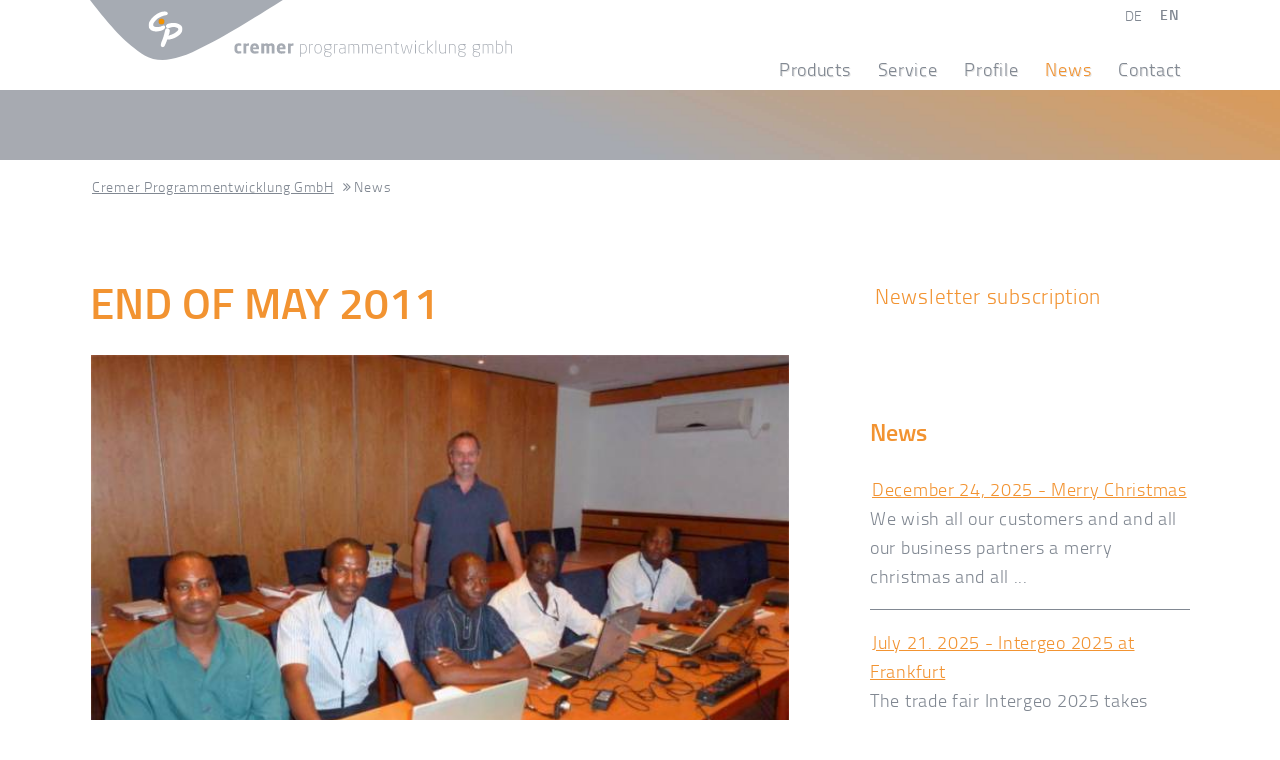

--- FILE ---
content_type: text/html; charset=utf-8
request_url: https://cremer.software/en/news/end-of-may-2011/
body_size: 3202
content:
<!DOCTYPE HTML><html lang="en-GB"><!-- (c) Filorosso Webdesign u. Website Promotion, Manfred Gerber, Pfaffenhofen/Ilm, https://www.filorosso.de --><head><meta http-equiv="content-type" content="text/html; charset=UTF-8" /><title>Cremer Programmentwicklung GmbH - End of May 2011</title><meta name="description" content="Cremer Program Development GmbH. CP surveying programmes for universities, federal and state authorities and for planning and surveying offices" /><meta name="keywords" content="Software, Measurement, GPS, DTM, Tachymeter Evaluation, Compensation, Coordinate Transformation, UTM, WGS, Mass Calculation, Measurement Software" /><meta name="dcterms.rightsHolder" content="Filorosso Webdesign, http://www.filorosso.de/" /><meta name="robots" content="index, follow" /><meta name="revisit-after" content="3 days" /><meta name="author" content="Michael Eicher" /><!--[if IE]><meta name="MSSmartTagsPreventParsing" content="true"><![endif]--><meta name="viewport" content="initial-scale=1, width=device-width" /><link rel="shortcut icon" href="/favicon.ico" /><link rel="apple-touch-icon-precomposed" href="/apple-touch-icon-precomposed.png" /><meta property="og:type" content="article" /><meta property="og:title" content="Cremer Programmentwicklung GmbH - End of May 2011" /><meta property="og:description" content="Cremer Program Development GmbH. CP surveying programmes for universities, federal and state authorities and for planning and surveying offices" /><meta property="og:image" content="/bildergalerie/social-media.jpg" /><link rel="alternate" hreflang="de" href="/news/ende-mai-2011/" /><link rel="alternate" hreflang="en" href="/en/news/end-of-may-2011/" /><link rel="alternate" hreflang="es" href="/es/noticias/ende-mai-2011/" /><link rel="alternate" type="application/rss+xml" title="News" href="/en/rss/" /><link rel="stylesheet" type="text/css" href="/media/styles/cssStyles.min.css?20251127-14-36" media="all" /><link rel="stylesheet" type="text/css" href="/media/styles/cssDruck.css?20250807-11-59" media="print" /><!--[if lte IE 8]><link rel="stylesheet" type="text/css" href="/media/styles/cssIE" media="all" /><script nonce="r4Y349PArbrPjRv14ZkZTHUIcacaRC/hup2/rZOI9TI=" src="/media/js/hoverIE.js" type="text/javascript"></script><![endif]--><script nonce="r4Y349PArbrPjRv14ZkZTHUIcacaRC/hup2/rZOI9TI=" type="text/javascript">telstr = '+49 (0)8441 4050000';faxstr = '+49 (0)8441 4050001';mobstr = '+49 (0)172 8969774';telstrmob = '+4984414050000';faxstrmob = '+4984414050001';mobstrmob = '+491728969774';</script><script nonce="r4Y349PArbrPjRv14ZkZTHUIcacaRC/hup2/rZOI9TI=" async type="text/javascript">document.write('<style type="text/css">.no_bg{display:none;}</style>');</script><script nonce="r4Y349PArbrPjRv14ZkZTHUIcacaRC/hup2/rZOI9TI=" async src="/media/js/js.min.js?20250807-11-59" type="text/javascript"></script></head><body id="style23"><div id="wrapper" class=" art_90"><div id="nav_header"><div class="breite clearfix"><ul class="valid"><li><a accesskey="1" href="/#center" title="[Alt+1] Zum Hauptinhalt dieser Seite springen">[Alt+1] Zum Inhalt dieser Seite</a></li><li><a accesskey="2" href="/#mainnavi" title="[Alt+2] Zur Hauptnavigation springen">[Alt+2] Zur Hauptnavigation</a></li></ul><div id="metanavi"><ul><li class="inactive" id="lang-1"><a href="/news/ende-mai-2011/">DE</a></li><li id="lang-2"><strong>EN</strong></li></ul></div><div id="logo"><a href="/en/" title="Cremer Programmentwicklung GmbH Surveying CAD programmes"><div>Cremer Programmentwicklung GmbH Surveying CAD programmes</div></a></div></div><!-- /#breite --><nav id="menu" class="breite"><label for="tm" id="toggle-menu">&nbsp;<span class="drop-icon"><span></span></span></label><input type="checkbox" id="tm"><ul><li id="main_1"><a href="/en/products/">Products</a><ul><li><a href="/en/products/caplan/">CAPLAN</a></li><li><a href="/en/products/credit-and-cc/">CREDIT and CC</a></li><li><a href="/en/products/price-list/">Price list</a></li></ul></li><li id="main_2"><a href="/en/service/">Service</a><ul><li><a href="https://cremer.software/media/cp_remoteaccess.exe">Download remote access</a></li><li><a href="/en/service/support/">Support</a></li><li><a href="/en/service/faq/">FAQ</a></li><li><a href="/en/service/trial-version/">Trial version</a></li><li><a href="/en/service/downloads/">Downloads</a></li><li><a href="/en/service/trainings/">Trainings</a></li></ul></li><li id="main_3"><a href="/en/profile/">Profile</a><ul><li><a href="/en/profile/references/">References</a><ul><li><a href="/en/profile/references/new-entry-update/">New Entry / Update</a></li></ul></li><li><a href="/en/profile/customer-reviews/">Customer reviews</a></li><li><a href="/en/profile/our-team/">Our team</a></li><li><a href="/en/profile/our-partners/">Our partners</a></li><li><a href="/en/profile/mousepad-gallery/">Mousepad gallery</a></li><li><a href="/en/profile/sales-partner/">Sales partner</a></li></ul></li><li class="current" id="main_4"><a href="/en/news/">News</a><ul><li><a href="/en/news/newsletter-subscription/">Newsletter subscription</a></li></ul></li><li id="main_5"><a href="/en/contact/">Contact</a></li></ul></nav></div><!-- /#nav_header--><section class="cd-hero js-cd-hero"><ul class="cd-hero__slider" style="height:160px;"><li class="cd-hero__slide cd-hero__slide--selected js-cd-slide" style="background-image: url(/slider_header_img/1920x160.svg);"><div class="cd-hero__content cd-hero__content--full-width"></div> <!-- .cd-hero__content --></li></ul> <!-- .cd-hero-slider --><div class="cd-hero__nav js-cd-nav"><nav><span class="cd-hero__marker cd-hero__marker--item-1 js-cd-marker"></span><ul></ul></nav></div> <!-- .cd-hero__nav --></section> <!-- .cd-hero --><div id="breadcrumb" class="clearfix"><ul><li id="home"><a href="/en/">Cremer Programmentwicklung GmbH</a></li><li class="last">News</li></ul></div><div class="breite"><div class="clearfix" id="cont"><div id="centerwrap"><div id="center"><h1 class="margin">End of May 2011</h1><div class="clearfix bild txt cont hg_color " style="background: transparent; "><div class="img100"><img alt="CAPLAN training course in Nigeria" title="CAPLAN training course in Nigeria" src="./index.php?rex_media_type=650&amp;rex_media_file=ende-mai-2011-nigeria.jpg" /></div><div class="margin_img100_650"><p>Our first CAPLAN training course in Nigeria! Our teacher, Mr. Klopstock, is happy at the end of the first day, but the other participants look a bit tired.</p></div></div><div id="artikelnavi"><span class="zurueck">&laquo; <a href="/en/news/september-09-2011/">September 09, 2011 </a></span> </div></div> <!-- /#center --></div> <!-- /#centerwrap --><div id="right"><nav><ul class="rex-navi1 rex-navi-depth-1 rex-navi-has-1-elements"><li class="rex-article-88 rex-normal"><a class="" href="/en/news/newsletter-subscription/">Newsletter subscription</a></li></ul></nav><div style="margin:3em 0;"><h3>News</h3><ul id="news_short"><li><a href="/en/news/december-24-2025-merry-christmas/">December 24, 2025 - Merry Christmas</a><br>We wish all our customers and and all our business partners a merry christmas and all ...</li><li><a href="/en/news/july-21-2025-intergeo-2025-at-frankfurt/">July 21. 2025 - Intergeo 2025 at Frankfurt</a><br>The trade fair Intergeo 2025 takes place in Frankfurt/Main from October 7 to October ...</li><li><a href="/en/news/mai-19-2025-fit-for-the-future/">Mai 19, 2025 - Fit for the future</a><br>To make the company fit for the future we will share resposibility to multiple shoulders.
Thus signing ...</li></ul></div></div> <!-- /#right --></div> <!-- /.clearfix, #cont --></div> <!-- /#breite --><a id="scroll_to_top" href="#wrapper"><span class="awesome fa-arrow-up"></span></a><div id="footer"><div id="container" class="clearfix"><div class="clearfix"><div class="leftbox f_adressdaten"><div><div class="clearfix"><div class="leftbox box30_70"><h4 class="footer_logo">Cremer Programmentwicklung GmbH</h4></div><div class="rightbox box30_70"><p>Cremer Programmentwicklung GmbH<br>Türltorstraße 16-20<br>D-85276 Pfaffenhofen</p><p class="call clearfix"><span><span class="awesome fa-phone"></span> <span class="mobil_tel">+49 (0)8441 4050000</span></span><br /><span><span class="awesome fa-fax"></span> <span class="mobil_fax">+49 (0)8441 4050001</span></span><br /><span><span class="awesome fa-envelope-o"></span> <a class="mymaillink" href="javascript:linkTo_UnCryptMailto('nbjmup;jogpAdsfnfs/tpguxbsf')">info<span class="at"><span></span></span>cremer.software</a></span></p></div></div></div></div><div class="leftbox f_navigation"><div><div class="clearfix"><div class="navi_footer"><ul class="navi_footer"><li><a href="/en/products/">Products</a></li><li><a href="/en/service/">Service</a></li><li><a href="/en/profile/">Profile</a></li><li class="current"><a href="/en/news/">News</a></li><li><a href="/en/contact/">Contact</a></li></ul></div> <!-- /.navi_footer --></div> <!-- /.clearfix --></div></div> <!-- /.leftbox .f_leitsatz --><div class="leftbox f_leitsatz"><div><div><p>CAPLAN is a surveying CAD program developed and marketed by the company Cremer Programmentwicklung GmbH. Since the company was founded in 1995, our mission has been to provide customers with flexible tools for their everyday work.</p><p>Our motto is “By surveyors, for surveyors”; in other words, our program development is based on close cooperation with the users. This ensures that CAPLAN is easy to learn and use despite having comprehensive and extensive functionality.</p><ul class="footer_social"><li class="f_rss"><a href="/en/rss/" title="RSS-Feed"><span class="awesome fa-rss"></span></a></li><li class="f_sitemap"><a href="/en/sitemap/" title="Sitemap"><span class="awesome fa-sitemap"></span></a></li><li class="f_yt"><a href="https://www.youtube.com/channel/UC5kXQ0UBRRaA9qS4KDeE4Rg" title="Youtube Channel"><span class="awesome fa-youtube"></span></a></li></ul></div></div></div> <!-- /.leftbox .f_leitsatz --></div> <!-- /.clearfix --></div> <!-- /#container --><div id="footer_end"><div>&copy; 1995 - 2026 Cremer Programmentwicklung GmbH - <a href="/">Surveying CAD programmes</a> | Ein Service der <a href="http://www.filorosso.eu/">Internetagentur</a> Filorosso <a href="http://www.filorosso.de/">Webdesign</a> | <a href="/en/sitemap/">Sitemap</a> | <a href="/en/contact/imprint-data-privacy/">Imprint | data privacy</a></div></div></div> <!-- /#footer --></div> <!-- /#wrapper --><script src="/media/js/HeroSlider.js"></script></body></html>

--- FILE ---
content_type: text/css
request_url: https://cremer.software/media/styles/cssStyles.min.css?20251127-14-36
body_size: 21422
content:
@font-face{font-family:'fontawesome';src:url(../font/fontawesome-webfont.eot);src:url(../font/fontawesome-webfont.eot) format('embedded-opentype'),url(../font/fontawesome-webfont.woff2) format('woff2'),url(../font/fontawesome-webfont.woff) format('woff'),url(../font/fontawesome-webfont.ttf) format('truetype'),url('../font/fontawesome-webfont.svg#fontawesomeregular') format('svg');font-weight:400;font-style:normal;font-display:swap}@font-face{font-family:'font_regular';src:url(../font/titilliumweb/titilliumweb-regular.eot);src:url('../font/titilliumweb/titilliumweb-regular.eot?#iefix') format('embedded-opentype'),url(../font/titilliumweb/titilliumweb-regular.woff2) format('woff2'),url(../font/titilliumweb/titilliumweb-regular.woff) format('woff'),url(../font/titilliumweb/titilliumweb-regular.ttf) format('truetype'),url('../font/titilliumweb/titilliumweb-regular.svg#titilliumweb-regular') format('svg');font-weight:400;font-style:normal;font-display:swap}@font-face{font-family:'font_light';src:url(../font/titilliumweb/titilliumweb-light.eot);src:url('../font/titilliumweb/titilliumweb-light.eot?#iefix') format('embedded-opentype'),url(../font/titilliumweb/titilliumweb-light.woff2) format('woff2'),url(../font/titilliumweb/titilliumweb-light.woff) format('woff'),url(../font/titilliumweb/titilliumweb-light.ttf) format('truetype'),url('../font/titilliumweb/titilliumweb-light.svg#titilliumweb-light') format('svg');font-weight:400;font-style:normal;font-display:swap}@font-face{font-family:'font_bold';src:url(../font/titilliumweb/titilliumweb-semibold.eot);src:url('../font/titilliumweb/titilliumweb-semibold.eot?#iefix') format('embedded-opentype'),url(../font/titilliumweb/titilliumweb-semibold.woff2) format('woff2'),url(../font/titilliumweb/titilliumweb-semibold.woff) format('woff'),url(../font/titilliumweb/titilliumweb-semibold.ttf) format('truetype'),url('../font/titilliumweb/titilliumweb-semibold.svg#titilliumweb-semibold') format('svg');font-weight:400;font-style:normal;font-display:swap}*{margin:0;padding:0;border:0}img,.img100{max-width:100%;height:auto}html *{font-size:100.01%}html,body{height:99.95%}body{font:110%/170% font_light,Tahoma,"Trebuchet MS",Verdana,Arial,sans-serif;text-align:center;background:#fff;color:#818892;-webkit-font-smoothing:antialiased;-webkit-text-size-adjust:100%;-moz-osx-font-smoothing:grayscale;text-rendering:optimizeLegibility;letter-spacing:.04em}#wrapper{position:relative;text-align:left}.breite{max-width:1100px;margin:0 auto;position:relative;padding:0 2%}#header,#footer{clear:both;width:100%}.clearfix:before,.clearfix:after{content:" ";display:table}.clearfix:after{clear:both}.clearfix{*zoom:1}#center{margin:0 321px 0 175px}#centerwrap{float:left;width:100%;margin:0 -95% 0 0}#left{float:left;width:298px;margin:0 0 0 -5%}#right{float:right;width:298px;margin:0}#style2,#style12,#style23{margin:0}#style2 #center{margin:1em 0 0 0}#style2 #left,#style2 #right{display:none}#style23 #center{margin:1em 400px 0 0;padding-bottom:30px}#style23 #left{display:none}#style23 #right{width:320px;margin:3.5em 0 0 0}#style12 #center{margin:1em 0 0 320px;padding-bottom:30px}#style12 #right{display:none}#style12 #left{width:210px;margin:1em 0 0 0}.fa{display:inline-block;font:normal normal normal 14px/1 FontAwesome;font-size:inherit;text-rendering:auto;-webkit-font-smoothing:antialiased;-moz-osx-font-smoothing:grayscale;transform:translate(0,0)}.fa-lg{font-size:1.33333333em;line-height:.75em;vertical-align:-15%}.fa-2x{font-size:2em}.fa-3x{font-size:3em}.fa-4x{font-size:4em}.fa-5x{font-size:5em}.fa-fw{width:1.28571429em;text-align:center}.fa-ul{padding-left:0;margin-left:2.14285714em;list-style-type:none}.fa-ul>li{position:relative}.fa-li{position:absolute;left:-2.14285714em;width:2.14285714em;top:.14285714em;text-align:center}.fa-li.fa-lg{left:-1.85714286em}.fa-border{padding:.2em .25em .15em;border:solid .08em #eee;border-radius:.1em}.pull-right{float:right}.pull-left{float:left}.fa.pull-left{margin-right:.3em}.fa.pull-right{margin-left:.3em}.fa-spin{-webkit-animation:fa-spin 2s infinite linear;animation:fa-spin 2s infinite linear}.fa-pulse{-webkit-animation:fa-spin 1s infinite steps(8);animation:fa-spin 1s infinite steps(8)}@-webkit-keyframes fa-spin{0%{-webkit-transform:rotate(0deg);transform:rotate(0deg)}100%{-webkit-transform:rotate(359deg);transform:rotate(359deg)}}@keyframes fa-spin{0%{-webkit-transform:rotate(0deg);transform:rotate(0deg)}100%{-webkit-transform:rotate(359deg);transform:rotate(359deg)}}.fa-rotate-90{filter:progid:DXImageTransform.Microsoft.BasicImage(rotation=1);-webkit-transform:rotate(90deg);-ms-transform:rotate(90deg);transform:rotate(90deg)}.fa-rotate-180{filter:progid:DXImageTransform.Microsoft.BasicImage(rotation=2);-webkit-transform:rotate(180deg);-ms-transform:rotate(180deg);transform:rotate(180deg)}.fa-rotate-270{filter:progid:DXImageTransform.Microsoft.BasicImage(rotation=3);-webkit-transform:rotate(270deg);-ms-transform:rotate(270deg);transform:rotate(270deg)}.fa-flip-horizontal{filter:progid:DXImageTransform.Microsoft.BasicImage(rotation=0,mirror=1);-webkit-transform:scale(-1,1);-ms-transform:scale(-1,1);transform:scale(-1,1)}.fa-flip-vertical{filter:progid:DXImageTransform.Microsoft.BasicImage(rotation=2,mirror=1);-webkit-transform:scale(1,-1);-ms-transform:scale(1,-1);transform:scale(1,-1)}:root .fa-rotate-90,:root .fa-rotate-180,:root .fa-rotate-270,:root .fa-flip-horizontal,:root .fa-flip-vertical{filter:none}.fa-stack{position:relative;display:inline-block;width:2em;height:2em;line-height:2em;vertical-align:middle}.fa-stack-1x,.fa-stack-2x{position:absolute;left:0;width:100%;text-align:center}.fa-stack-1x{line-height:inherit}.fa-stack-2x{font-size:2em}.fa-inverse{color:#fff}.fa-glass:before{content:"\f000"}.fa-music:before{content:"\f001"}.fa-search:before{content:"\f002"}.fa-envelope-o:before{content:"\f003"}.fa-heart:before{content:"\f004"}.fa-star:before{content:"\f005"}.fa-star-o:before{content:"\f006"}.fa-user:before{content:"\f007"}.fa-film:before{content:"\f008"}.fa-th-large:before{content:"\f009"}.fa-th:before{content:"\f00a"}.fa-th-list:before{content:"\f00b"}.fa-check:before{content:"\f00c"}.fa-remove:before,.fa-close:before,.fa-times:before{content:"\f00d"}.fa-search-plus:before{content:"\f00e"}.fa-search-minus:before{content:"\f010"}.fa-power-off:before{content:"\f011"}.fa-signal:before{content:"\f012"}.fa-gear:before,.fa-cog:before{content:"\f013"}.fa-trash-o:before{content:"\f014"}.fa-home:before{content:"\f015"}.fa-file-o:before{content:"\f016"}.fa-clock-o:before{content:"\f017"}.fa-road:before{content:"\f018"}.fa-download:before{content:"\f019"}.fa-arrow-circle-o-down:before{content:"\f01a"}.fa-arrow-circle-o-up:before{content:"\f01b"}.fa-inbox:before{content:"\f01c"}.fa-play-circle-o:before{content:"\f01d"}.fa-rotate-right:before,.fa-repeat:before{content:"\f01e"}.fa-refresh:before{content:"\f021"}.fa-list-alt:before{content:"\f022"}.fa-lock:before{content:"\f023"}.fa-flag:before{content:"\f024"}.fa-headphones:before{content:"\f025"}.fa-volume-off:before{content:"\f026"}.fa-volume-down:before{content:"\f027"}.fa-volume-up:before{content:"\f028"}.fa-qrcode:before{content:"\f029"}.fa-barcode:before{content:"\f02a"}.fa-tag:before{content:"\f02b"}.fa-tags:before{content:"\f02c"}.fa-book:before{content:"\f02d"}.fa-bookmark:before{content:"\f02e"}.fa-print:before{content:"\f02f"}.fa-camera:before{content:"\f030"}.fa-font:before{content:"\f031"}.fa-bold:before{content:"\f032"}.fa-italic:before{content:"\f033"}.fa-text-height:before{content:"\f034"}.fa-text-width:before{content:"\f035"}.fa-align-left:before{content:"\f036"}.fa-align-center:before{content:"\f037"}.fa-align-right:before{content:"\f038"}.fa-align-justify:before{content:"\f039"}.fa-list:before{content:"\f03a"}.fa-dedent:before,.fa-outdent:before{content:"\f03b"}.fa-indent:before{content:"\f03c"}.fa-video-camera:before{content:"\f03d"}.fa-photo:before,.fa-image:before,.fa-picture-o:before{content:"\f03e"}.fa-pencil:before{content:"\f040"}.fa-map-marker:before{content:"\f041"}.fa-adjust:before{content:"\f042"}.fa-tint:before{content:"\f043"}.fa-edit:before,.fa-pencil-square-o:before{content:"\f044"}.fa-share-square-o:before{content:"\f045"}.fa-check-square-o:before{content:"\f046"}.fa-arrows:before{content:"\f047"}.fa-step-backward:before{content:"\f048"}.fa-fast-backward:before{content:"\f049"}.fa-backward:before{content:"\f04a"}.fa-play:before{content:"\f04b"}.fa-pause:before{content:"\f04c"}.fa-stop:before{content:"\f04d"}.fa-forward:before{content:"\f04e"}.fa-fast-forward:before{content:"\f050"}.fa-step-forward:before{content:"\f051"}.fa-eject:before{content:"\f052"}.fa-chevron-left:before{content:"\f053"}.fa-chevron-right:before{content:"\f054"}.fa-plus-circle:before{content:"\f055"}.fa-minus-circle:before{content:"\f056"}.fa-times-circle:before{content:"\f057"}.fa-check-circle:before{content:"\f058"}.fa-question-circle:before{content:"\f059"}.fa-info-circle:before{content:"\f05a"}.fa-crosshairs:before{content:"\f05b"}.fa-times-circle-o:before{content:"\f05c"}.fa-check-circle-o:before{content:"\f05d"}.fa-ban:before{content:"\f05e"}.fa-arrow-left:before{content:"\f060"}.fa-arrow-right:before{content:"\f061"}.fa-arrow-up:before{content:"\f062"}.fa-arrow-down:before{content:"\f063"}.fa-mail-forward:before,.fa-share:before{content:"\f064"}.fa-expand:before{content:"\f065"}.fa-compress:before{content:"\f066"}.fa-plus:before{content:"\f067"}.fa-minus:before{content:"\f068"}.fa-asterisk:before{content:"\f069"}.fa-exclamation-circle:before{content:"\f06a"}.fa-gift:before{content:"\f06b"}.fa-leaf:before{content:"\f06c"}.fa-fire:before{content:"\f06d"}.fa-eye:before{content:"\f06e"}.fa-eye-slash:before{content:"\f070"}.fa-warning:before,.fa-exclamation-triangle:before{content:"\f071"}.fa-plane:before{content:"\f072"}.fa-calendar:before{content:"\f073"}.fa-random:before{content:"\f074"}.fa-comment:before{content:"\f075"}.fa-magnet:before{content:"\f076"}.fa-chevron-up:before{content:"\f077"}.fa-chevron-down:before{content:"\f078"}.fa-retweet:before{content:"\f079"}.fa-shopping-cart:before{content:"\f07a"}.fa-folder:before{content:"\f07b"}.fa-folder-open:before{content:"\f07c"}.fa-arrows-v:before{content:"\f07d"}.fa-arrows-h:before{content:"\f07e"}.fa-bar-chart-o:before,.fa-bar-chart:before{content:"\f080"}.fa-twitter-square:before{content:"\f081"}.fa-facebook-square:before{content:"\f082"}.fa-camera-retro:before{content:"\f083"}.fa-key:before{content:"\f084"}.fa-gears:before,.fa-cogs:before{content:"\f085"}.fa-comments:before{content:"\f086"}.fa-thumbs-o-up:before{content:"\f087"}.fa-thumbs-o-down:before{content:"\f088"}.fa-star-half:before{content:"\f089"}.fa-heart-o:before{content:"\f08a"}.fa-sign-out:before{content:"\f08b"}.fa-linkedin-square:before{content:"\f08c"}.fa-thumb-tack:before{content:"\f08d"}.fa-external-link:before{content:"\f08e"}.fa-sign-in:before{content:"\f090"}.fa-trophy:before{content:"\f091"}.fa-github-square:before{content:"\f092"}.fa-upload:before{content:"\f093"}.fa-lemon-o:before{content:"\f094"}.fa-phone:before{content:"\f095"}.fa-square-o:before{content:"\f096"}.fa-bookmark-o:before{content:"\f097"}.fa-phone-square:before{content:"\f098"}.fa-twitter:before{content:"\f099"}.fa-facebook-f:before,.fa-facebook:before{content:"\f09a"}.fa-github:before{content:"\f09b"}.fa-unlock:before{content:"\f09c"}.fa-credit-card:before{content:"\f09d"}.fa-rss:before{content:"\f09e"}.fa-hdd-o:before{content:"\f0a0"}.fa-bullhorn:before{content:"\f0a1"}.fa-bell:before{content:"\f0f3"}.fa-certificate:before{content:"\f0a3"}.fa-hand-o-right:before{content:"\f0a4"}.fa-hand-o-left:before{content:"\f0a5"}.fa-hand-o-up:before{content:"\f0a6"}.fa-hand-o-down:before{content:"\f0a7"}.fa-arrow-circle-left:before{content:"\f0a8"}.fa-arrow-circle-right:before{content:"\f0a9"}.fa-arrow-circle-up:before{content:"\f0aa"}.fa-arrow-circle-down:before{content:"\f0ab"}.fa-globe:before{content:"\f0ac"}.fa-wrench:before{content:"\f0ad"}.fa-tasks:before{content:"\f0ae"}.fa-filter:before{content:"\f0b0"}.fa-briefcase:before{content:"\f0b1"}.fa-arrows-alt:before{content:"\f0b2"}.fa-group:before,.fa-users:before{content:"\f0c0"}.fa-chain:before,.fa-link:before{content:"\f0c1"}.fa-cloud:before{content:"\f0c2"}.fa-flask:before{content:"\f0c3"}.fa-cut:before,.fa-scissors:before{content:"\f0c4"}.fa-copy:before,.fa-files-o:before{content:"\f0c5"}.fa-paperclip:before{content:"\f0c6"}.fa-save:before,.fa-floppy-o:before{content:"\f0c7"}.fa-square:before{content:"\f0c8"}.fa-navicon:before,.fa-reorder:before,.fa-bars:before{content:"\f0c9"}.fa-list-ul:before{content:"\f0ca"}.fa-list-ol:before{content:"\f0cb"}.fa-strikethrough:before{content:"\f0cc"}.fa-underline:before{content:"\f0cd"}.fa-table:before{content:"\f0ce"}.fa-magic:before{content:"\f0d0"}.fa-truck:before{content:"\f0d1"}.fa-pinterest:before{content:"\f0d2"}.fa-pinterest-square:before{content:"\f0d3"}.fa-google-plus-square:before{content:"\f0d4"}.fa-google-plus:before{content:"\f0d5"}.fa-money:before{content:"\f0d6"}.fa-caret-down:before{content:"\f0d7"}.fa-caret-up:before{content:"\f0d8"}.fa-caret-left:before{content:"\f0d9"}.fa-caret-right:before{content:"\f0da"}.fa-columns:before{content:"\f0db"}.fa-unsorted:before,.fa-sort:before{content:"\f0dc"}.fa-sort-down:before,.fa-sort-desc:before{content:"\f0dd"}.fa-sort-up:before,.fa-sort-asc:before{content:"\f0de"}.fa-envelope:before{content:"\f0e0"}.fa-linkedin:before{content:"\f0e1"}.fa-rotate-left:before,.fa-undo:before{content:"\f0e2"}.fa-legal:before,.fa-gavel:before{content:"\f0e3"}.fa-dashboard:before,.fa-tachometer:before{content:"\f0e4"}.fa-comment-o:before{content:"\f0e5"}.fa-comments-o:before{content:"\f0e6"}.fa-flash:before,.fa-bolt:before{content:"\f0e7"}.fa-sitemap:before{content:"\f0e8"}.fa-umbrella:before{content:"\f0e9"}.fa-paste:before,.fa-clipboard:before{content:"\f0ea"}.fa-lightbulb-o:before{content:"\f0eb"}.fa-exchange:before{content:"\f0ec"}.fa-cloud-download:before{content:"\f0ed"}.fa-cloud-upload:before{content:"\f0ee"}.fa-user-md:before{content:"\f0f0"}.fa-stethoscope:before{content:"\f0f1"}.fa-suitcase:before{content:"\f0f2"}.fa-bell-o:before{content:"\f0a2"}.fa-coffee:before{content:"\f0f4"}.fa-cutlery:before{content:"\f0f5"}.fa-file-text-o:before{content:"\f0f6"}.fa-building-o:before{content:"\f0f7"}.fa-hospital-o:before{content:"\f0f8"}.fa-ambulance:before{content:"\f0f9"}.fa-medkit:before{content:"\f0fa"}.fa-fighter-jet:before{content:"\f0fb"}.fa-beer:before{content:"\f0fc"}.fa-h-square:before{content:"\f0fd"}.fa-plus-square:before{content:"\f0fe"}.fa-angle-double-left:before{content:"\f100"}.fa-angle-double-right:before{content:"\f101"}.fa-angle-double-up:before{content:"\f102"}.fa-angle-double-down:before{content:"\f103"}.fa-angle-left:before{content:"\f104"}.fa-angle-right:before{content:"\f105"}.fa-angle-up:before{content:"\f106"}.fa-angle-down:before{content:"\f107"}.fa-desktop:before{content:"\f108"}.fa-laptop:before{content:"\f109"}.fa-tablet:before{content:"\f10a"}.fa-mobile-phone:before,.fa-mobile:before{content:"\f10b"}.fa-circle-o:before{content:"\f10c"}.fa-quote-left:before{content:"\f10d"}.fa-quote-right:before{content:"\f10e"}.fa-spinner:before{content:"\f110"}.fa-circle:before{content:"\f111"}.fa-mail-reply:before,.fa-reply:before{content:"\f112"}.fa-github-alt:before{content:"\f113"}.fa-folder-o:before{content:"\f114"}.fa-folder-open-o:before{content:"\f115"}.fa-smile-o:before{content:"\f118"}.fa-frown-o:before{content:"\f119"}.fa-meh-o:before{content:"\f11a"}.fa-gamepad:before{content:"\f11b"}.fa-keyboard-o:before{content:"\f11c"}.fa-flag-o:before{content:"\f11d"}.fa-flag-checkered:before{content:"\f11e"}.fa-terminal:before{content:"\f120"}.fa-code:before{content:"\f121"}.fa-mail-reply-all:before,.fa-reply-all:before{content:"\f122"}.fa-star-half-empty:before,.fa-star-half-full:before,.fa-star-half-o:before{content:"\f123"}.fa-location-arrow:before{content:"\f124"}.fa-crop:before{content:"\f125"}.fa-code-fork:before{content:"\f126"}.fa-unlink:before,.fa-chain-broken:before{content:"\f127"}.fa-question:before{content:"\f128"}.fa-info:before{content:"\f129"}.fa-exclamation:before{content:"\f12a"}.fa-superscript:before{content:"\f12b"}.fa-subscript:before{content:"\f12c"}.fa-eraser:before{content:"\f12d"}.fa-puzzle-piece:before{content:"\f12e"}.fa-microphone:before{content:"\f130"}.fa-microphone-slash:before{content:"\f131"}.fa-shield:before{content:"\f132"}.fa-calendar-o:before{content:"\f133"}.fa-fire-extinguisher:before{content:"\f134"}.fa-rocket:before{content:"\f135"}.fa-maxcdn:before{content:"\f136"}.fa-chevron-circle-left:before{content:"\f137"}.fa-chevron-circle-right:before{content:"\f138"}.fa-chevron-circle-up:before{content:"\f139"}.fa-chevron-circle-down:before{content:"\f13a"}.fa-html5:before{content:"\f13b"}.fa-css3:before{content:"\f13c"}.fa-anchor:before{content:"\f13d"}.fa-unlock-alt:before{content:"\f13e"}.fa-bullseye:before{content:"\f140"}.fa-ellipsis-h:before{content:"\f141"}.fa-ellipsis-v:before{content:"\f142"}.fa-rss-square:before{content:"\f143"}.fa-play-circle:before{content:"\f144"}.fa-ticket:before{content:"\f145"}.fa-minus-square:before{content:"\f146"}.fa-minus-square-o:before{content:"\f147"}.fa-level-up:before{content:"\f148"}.fa-level-down:before{content:"\f149"}.fa-check-square:before{content:"\f14a"}.fa-pencil-square:before{content:"\f14b"}.fa-external-link-square:before{content:"\f14c"}.fa-share-square:before{content:"\f14d"}.fa-compass:before{content:"\f14e"}.fa-toggle-down:before,.fa-caret-square-o-down:before{content:"\f150"}.fa-toggle-up:before,.fa-caret-square-o-up:before{content:"\f151"}.fa-toggle-right:before,.fa-caret-square-o-right:before{content:"\f152"}.fa-euro:before,.fa-eur:before{content:"\f153"}.fa-gbp:before{content:"\f154"}.fa-dollar:before,.fa-usd:before{content:"\f155"}.fa-rupee:before,.fa-inr:before{content:"\f156"}.fa-cny:before,.fa-rmb:before,.fa-yen:before,.fa-jpy:before{content:"\f157"}.fa-ruble:before,.fa-rouble:before,.fa-rub:before{content:"\f158"}.fa-won:before,.fa-krw:before{content:"\f159"}.fa-bitcoin:before,.fa-btc:before{content:"\f15a"}.fa-file:before{content:"\f15b"}.fa-file-text:before{content:"\f15c"}.fa-sort-alpha-asc:before{content:"\f15d"}.fa-sort-alpha-desc:before{content:"\f15e"}.fa-sort-amount-asc:before{content:"\f160"}.fa-sort-amount-desc:before{content:"\f161"}.fa-sort-numeric-asc:before{content:"\f162"}.fa-sort-numeric-desc:before{content:"\f163"}.fa-thumbs-up:before{content:"\f164"}.fa-thumbs-down:before{content:"\f165"}.fa-youtube-square:before{content:"\f166"}.fa-youtube:before{content:"\f167"}.fa-xing:before{content:"\f168"}.fa-xing-square:before{content:"\f169"}.fa-youtube-play:before{content:"\f16a"}.fa-dropbox:before{content:"\f16b"}.fa-stack-overflow:before{content:"\f16c"}.fa-instagram:before{content:"\f16d"}.fa-flickr:before{content:"\f16e"}.fa-adn:before{content:"\f170"}.fa-bitbucket:before{content:"\f171"}.fa-bitbucket-square:before{content:"\f172"}.fa-tumblr:before{content:"\f173"}.fa-tumblr-square:before{content:"\f174"}.fa-long-arrow-down:before{content:"\f175"}.fa-long-arrow-up:before{content:"\f176"}.fa-long-arrow-left:before{content:"\f177"}.fa-long-arrow-right:before{content:"\f178"}.fa-apple:before{content:"\f179"}.fa-windows:before{content:"\f17a"}.fa-android:before{content:"\f17b"}.fa-linux:before{content:"\f17c"}.fa-dribbble:before{content:"\f17d"}.fa-skype:before{content:"\f17e"}.fa-foursquare:before{content:"\f180"}.fa-trello:before{content:"\f181"}.fa-female:before{content:"\f182"}.fa-male:before{content:"\f183"}.fa-gittip:before,.fa-gratipay:before{content:"\f184"}.fa-sun-o:before{content:"\f185"}.fa-moon-o:before{content:"\f186"}.fa-archive:before{content:"\f187"}.fa-bug:before{content:"\f188"}.fa-vk:before{content:"\f189"}.fa-weibo:before{content:"\f18a"}.fa-renren:before{content:"\f18b"}.fa-pagelines:before{content:"\f18c"}.fa-stack-exchange:before{content:"\f18d"}.fa-arrow-circle-o-right:before{content:"\f18e"}.fa-arrow-circle-o-left:before{content:"\f190"}.fa-toggle-left:before,.fa-caret-square-o-left:before{content:"\f191"}.fa-dot-circle-o:before{content:"\f192"}.fa-wheelchair:before{content:"\f193"}.fa-vimeo-square:before{content:"\f194"}.fa-turkish-lira:before,.fa-try:before{content:"\f195"}.fa-plus-square-o:before{content:"\f196"}.fa-space-shuttle:before{content:"\f197"}.fa-slack:before{content:"\f198"}.fa-envelope-square:before{content:"\f199"}.fa-wordpress:before{content:"\f19a"}.fa-openid:before{content:"\f19b"}.fa-institution:before,.fa-bank:before,.fa-university:before{content:"\f19c"}.fa-mortar-board:before,.fa-graduation-cap:before{content:"\f19d"}.fa-yahoo:before{content:"\f19e"}.fa-google:before{content:"\f1a0"}.fa-reddit:before{content:"\f1a1"}.fa-reddit-square:before{content:"\f1a2"}.fa-stumbleupon-circle:before{content:"\f1a3"}.fa-stumbleupon:before{content:"\f1a4"}.fa-delicious:before{content:"\f1a5"}.fa-digg:before{content:"\f1a6"}.fa-pied-piper:before{content:"\f1a7"}.fa-pied-piper-alt:before{content:"\f1a8"}.fa-drupal:before{content:"\f1a9"}.fa-joomla:before{content:"\f1aa"}.fa-language:before{content:"\f1ab"}.fa-fax:before{content:"\f1ac"}.fa-building:before{content:"\f1ad"}.fa-child:before{content:"\f1ae"}.fa-paw:before{content:"\f1b0"}.fa-spoon:before{content:"\f1b1"}.fa-cube:before{content:"\f1b2"}.fa-cubes:before{content:"\f1b3"}.fa-behance:before{content:"\f1b4"}.fa-behance-square:before{content:"\f1b5"}.fa-steam:before{content:"\f1b6"}.fa-steam-square:before{content:"\f1b7"}.fa-recycle:before{content:"\f1b8"}.fa-automobile:before,.fa-car:before{content:"\f1b9"}.fa-cab:before,.fa-taxi:before{content:"\f1ba"}.fa-tree:before{content:"\f1bb"}.fa-spotify:before{content:"\f1bc"}.fa-deviantart:before{content:"\f1bd"}.fa-soundcloud:before{content:"\f1be"}.fa-database:before{content:"\f1c0"}.fa-file-pdf-o:before{content:"\f1c1"}.fa-file-word-o:before{content:"\f1c2"}.fa-file-excel-o:before{content:"\f1c3"}.fa-file-powerpoint-o:before{content:"\f1c4"}.fa-file-photo-o:before,.fa-file-picture-o:before,.fa-file-image-o:before{content:"\f1c5"}.fa-file-zip-o:before,.fa-file-archive-o:before{content:"\f1c6"}.fa-file-sound-o:before,.fa-file-audio-o:before{content:"\f1c7"}.fa-file-movie-o:before,.fa-file-video-o:before{content:"\f1c8"}.fa-file-code-o:before{content:"\f1c9"}.fa-vine:before{content:"\f1ca"}.fa-codepen:before{content:"\f1cb"}.fa-jsfiddle:before{content:"\f1cc"}.fa-life-bouy:before,.fa-life-buoy:before,.fa-life-saver:before,.fa-support:before,.fa-life-ring:before{content:"\f1cd"}.fa-circle-o-notch:before{content:"\f1ce"}.fa-ra:before,.fa-rebel:before{content:"\f1d0"}.fa-ge:before,.fa-empire:before{content:"\f1d1"}.fa-git-square:before{content:"\f1d2"}.fa-git:before{content:"\f1d3"}.fa-hacker-news:before{content:"\f1d4"}.fa-tencent-weibo:before{content:"\f1d5"}.fa-qq:before{content:"\f1d6"}.fa-wechat:before,.fa-weixin:before{content:"\f1d7"}.fa-send:before,.fa-paper-plane:before{content:"\f1d8"}.fa-send-o:before,.fa-paper-plane-o:before{content:"\f1d9"}.fa-history:before{content:"\f1da"}.fa-genderless:before,.fa-circle-thin:before{content:"\f1db"}.fa-header:before{content:"\f1dc"}.fa-paragraph:before{content:"\f1dd"}.fa-sliders:before{content:"\f1de"}.fa-share-alt:before{content:"\f1e0"}.fa-share-alt-square:before{content:"\f1e1"}.fa-bomb:before{content:"\f1e2"}.fa-soccer-ball-o:before,.fa-futbol-o:before{content:"\f1e3"}.fa-tty:before{content:"\f1e4"}.fa-binoculars:before{content:"\f1e5"}.fa-plug:before{content:"\f1e6"}.fa-slideshare:before{content:"\f1e7"}.fa-twitch:before{content:"\f1e8"}.fa-yelp:before{content:"\f1e9"}.fa-newspaper-o:before{content:"\f1ea"}.fa-wifi:before{content:"\f1eb"}.fa-calculator:before{content:"\f1ec"}.fa-paypal:before{content:"\f1ed"}.fa-google-wallet:before{content:"\f1ee"}.fa-cc-visa:before{content:"\f1f0"}.fa-cc-mastercard:before{content:"\f1f1"}.fa-cc-discover:before{content:"\f1f2"}.fa-cc-amex:before{content:"\f1f3"}.fa-cc-paypal:before{content:"\f1f4"}.fa-cc-stripe:before{content:"\f1f5"}.fa-bell-slash:before{content:"\f1f6"}.fa-bell-slash-o:before{content:"\f1f7"}.fa-trash:before{content:"\f1f8"}.fa-copyright:before{content:"\f1f9"}.fa-at:before{content:"\f1fa"}.fa-eyedropper:before{content:"\f1fb"}.fa-paint-brush:before{content:"\f1fc"}.fa-birthday-cake:before{content:"\f1fd"}.fa-area-chart:before{content:"\f1fe"}.fa-pie-chart:before{content:"\f200"}.fa-line-chart:before{content:"\f201"}.fa-lastfm:before{content:"\f202"}.fa-lastfm-square:before{content:"\f203"}.fa-toggle-off:before{content:"\f204"}.fa-toggle-on:before{content:"\f205"}.fa-bicycle:before{content:"\f206"}.fa-bus:before{content:"\f207"}.fa-ioxhost:before{content:"\f208"}.fa-angellist:before{content:"\f209"}.fa-cc:before{content:"\f20a"}.fa-shekel:before,.fa-sheqel:before,.fa-ils:before{content:"\f20b"}.fa-meanpath:before{content:"\f20c"}.fa-buysellads:before{content:"\f20d"}.fa-connectdevelop:before{content:"\f20e"}.fa-dashcube:before{content:"\f210"}.fa-forumbee:before{content:"\f211"}.fa-leanpub:before{content:"\f212"}.fa-sellsy:before{content:"\f213"}.fa-shirtsinbulk:before{content:"\f214"}.fa-simplybuilt:before{content:"\f215"}.fa-skyatlas:before{content:"\f216"}.fa-cart-plus:before{content:"\f217"}.fa-cart-arrow-down:before{content:"\f218"}.fa-diamond:before{content:"\f219"}.fa-ship:before{content:"\f21a"}.fa-user-secret:before{content:"\f21b"}.fa-motorcycle:before{content:"\f21c"}.fa-street-view:before{content:"\f21d"}.fa-heartbeat:before{content:"\f21e"}.fa-venus:before{content:"\f221"}.fa-mars:before{content:"\f222"}.fa-mercury:before{content:"\f223"}.fa-transgender:before{content:"\f224"}.fa-transgender-alt:before{content:"\f225"}.fa-venus-double:before{content:"\f226"}.fa-mars-double:before{content:"\f227"}.fa-venus-mars:before{content:"\f228"}.fa-mars-stroke:before{content:"\f229"}.fa-mars-stroke-v:before{content:"\f22a"}.fa-mars-stroke-h:before{content:"\f22b"}.fa-neuter:before{content:"\f22c"}.fa-facebook-official:before{content:"\f230"}.fa-pinterest-p:before{content:"\f231"}.fa-whatsapp:before{content:"\f232"}.fa-server:before{content:"\f233"}.fa-user-plus:before{content:"\f234"}.fa-user-times:before{content:"\f235"}.fa-hotel:before,.fa-bed:before{content:"\f236"}.fa-viacoin:before{content:"\f237"}.fa-train:before{content:"\f238"}.fa-subway:before{content:"\f239"}.fa-medium:before{content:"\f23a"}#nav_header{border-top:1px solid #fff0;min-height:90px;z-index:100;-webkit-transition:all 0.4s ease;-moz-transition:all 0.4s ease;-ms-transition:all 0.4s ease;-o-transition:all 0.4s ease;transition:all 0.4s ease;position:fixed;width:100%;background:#fff}#nav_header.sticky{min-height:70px;background:#fff}#nav_header.sticky #logo div{padding:0;height:50px;background-size:contain}#logo{line-height:0;font-size:0;margin:0;position:relative}#logo div{position:absolute;z-index:1000;top:-1px;left:0;width:424px;height:60px;-webkit-transition:all 0.4s ease;-moz-transition:all 0.4s ease;-ms-transition:all 0.4s ease;-o-transition:all 0.4s ease;transition:all 0.4s ease;text-indent:-9999px;background:url(../gfx/cremer-programmentwicklung.svg) no-repeat;background-size:contain}#logo a,#logo a:hover #logo a:visited{color:#F29331;text-decoration:none;border:0 solid #F29331;text-indent:100%;white-space:nowrap;overflow:hidden;background:#fff0;font-size:180%}#headerbild{margin:0;padding:70px 0 0;line-height:0;position:relative}#headerbild img{width:100%}#map{background:#c8c8c8;color:#818892;line-height:0}#map img{width:100%}::selection{background:#F29331;color:#fff}::-moz-selection{background:#F29331;color:#fff}a{color:#F29331;padding:0 2px;-webkit-transition:all 150ms linear;-moz-transition:all 150ms linear;-o-transition:all 150ms linear;-ms-transition:all 150ms linear;transition:all 150ms linear}a:visited{color:#818892}a:hover{color:#fff;background:#F29331;text-decoration:none;-webkit-transition:all 150ms linear;-moz-transition:all 150ms linear;-o-transition:all 150ms linear;-ms-transition:all 150ms linear;transition:all 150ms linear}.pp:hover{background:#fff0}h1,h2,h3,h4,p{margin:0 0 1em 0;padding:0}h1{font:250%/120% font_bold,Tahoma,"Trebuchet MS",Verdana,Arial,sans-serif;color:#F29331;margin:0;font-weight:400;letter-spacing:0em;padding-top:1em;text-transform:uppercase}h1.margin{margin-bottom:.5em}h2{font:148%/120% font_bold,Tahoma,"Trebuchet MS",Verdana,Arial,sans-serif;font-weight:400;color:#F29331;margin:0;padding:0;letter-spacing:0em}h3{font:136%/120% font_bold,Tahoma,"Trebuchet MS",Verdana,Arial,sans-serif;font-weight:400;color:#F29331;margin:0 0 .5em;letter-spacing:0em;padding-top:1em}h4{font:126%/120% font_bold,Tahoma,"Trebuchet MS",Verdana,Arial,sans-serif;font-weight:400;color:#818892;margin:0 0 .5em;letter-spacing:0em}h5{font:110%/120% font_regular,Tahoma,"Trebuchet MS",Verdana,Arial,sans-serif;font-weight:400;color:#818892;margin:0;letter-spacing:0em}ul,ol{padding:0 10px 1em 2em}address{font:100%/140% font_light,Tahoma,"Trebuchet MS",Verdana,Arial,sans-serif;margin:0;padding:0}address .org{font:136%/140% font_bold,Tahoma,"Trebuchet MS",Verdana,Arial,sans-serif;display:block;margin:0 0 .2em 0;padding:0;color:#F29331}abbr[title],acronym[title]{border-bottom:1px dashed #8B8375;cursor:help}abbr.type{border-bottom:0 none;cursor:auto}blockquote{margin-left:1em}strong,b{font-weight:400;font-family:'font_bold'}dt{float:left;clear:left;font-weight:400;font-family:'font_bold';color:#F29331}dd{margin:0 0 0 100px;padding:0 0 .5em 0}.valid,.region,.country-name,.druck,.date{display:none}.rot,.error{color:#800;background:#fff0;font-weight:700}.copyright{font-size:76%;line-height:100%;color:#fff;text-align:right;position:absolute;bottom:14px;left:7px;text-shadow:1px 1px 1px #000;opacity:.6}.teaser h4{margin-bottom:.5em}.font_small{font-size:80%}.mehr-Infos{padding:.4em 45px .4em .5em;background:url(../gfx/accordion/acc_pfeile.png) no-repeat 100% -1px;text-decoration:none;border:1px solid #818892;font-family:font_regular,Tahoma,"Trebuchet MS",Verdana,Arial,sans-serif;line-height:280%;white-space:nowrap}.mehr-Infos:hover{background:#F29331 url(../gfx/accordion/acc_pfeile.png) no-repeat 100% -1px;color:#fff!important}.at:after{font-family:'font_regular';content:"\0040"}.at span{text-indent:-9999px;display:inline-block}.art_74 em{font-size:110%}.art_74 em:before{font-family:'font_regular';content:"\201C";display:inline}.art_74 em:after{font-family:'font_regular';content:"\201D";display:inline}#news_short{list-style:none;margin:0;padding:0}#news_short li{border-bottom:1px solid #818892;padding:1em 0;display:block}#news_short li:last-child{border:none}.site ul:before,.site ul:after{content:" ";display:table}.site ul:after{clear:both}.site h2{margin-bottom:2em}.site ul{list-style:none;padding:1em 0;margin:0;border-bottom:1px solid #fff}.site ul:last-child{border-bottom:none}.site li{float:left;margin:0;padding:0 2em 0 0}.site li:first-child{padding-right:5em}.site li:last-child{padding:0}.site.col3 li{width:33.3333%}.site.col4 ul{font-size:80%}.site.col4 li:first-child a{white-space:nowrap}.site.col4 li:first-child img{float:left;clear:left;padding-right:1em}.site.col4 li:nth-of-type(1){width:30%}.site li:empty::after{content:"\00a0"}.site.col4 li:nth-of-type(2){width:20%}.site.col4 li:nth-of-type(3){width:25%}.site.col4 li:nth-of-type(4){width:25%}.site.col4.preise li:nth-of-type(4){text-align:right}.site.col4.preise{font-size:100%}.site.col3.preise li:nth-of-type(3){text-align:right}.site.col4.dis li{width:25%}.site.col5 li{font-size:80%;width:20%}.accordion{padding:0 20px 20px 0;position:relative;overflow:hidden;margin-bottom:20px}.accordion .bild.txt.cont{margin-bottom:0}.acc-header{margin:0;padding:4px 25px 8px 10px;cursor:pointer;color:#818892;border-bottom:1px solid #fff;display:block;width:100%;-webkit-border-radius:5px;-moz-border-radius:5px;border-radius:5px;position:relative;font:100%/120% font_regular,Tahoma,"Trebuchet MS",Verdana,Arial,sans-serif}.active-header span,.inactive-header span{padding:1px 10px 0 0;width:auto}.inactive-header span.awesome,.active-header span.awesome{position:absolute;right:0;-webkit-transition:all 0.8s ease;-moz-transition:all 0.8s ease;-ms-transition:all 0.8s ease;-o-transition:all 0.8s ease;transition:all 0.8s ease}.active-header{background:url(../gfx/accordion/acc_back.png) 0 -220px;color:#eee}.active-header:hover{background:url(../gfx/accordion/acc_back.png) 0 -220px;color:#fff}.inactive-header{background:url(../gfx/accordion/acc_back.png) 0 0}.inactive-header:hover{background:url(../gfx/accordion/acc_back.png) 0 -110px;color:#555}.acc-content p{padding:0;margin:0}.acc-content ul{padding-top:.8em}.acc-content ul li,.art_79 .clearfix.bild.txt.cont ul li{font-size:86%;line-height:150%}.acc-content ul li li,.art_79 ul .clearfix.bild.txt.cont li li{font-size:100%}table{border-collapse:collapse;width:auto;margin:.4em 0;background:#fff0}td,th{vertical-align:top;text-align:center;padding:.3em;border:1px solid #fff;font-size:80%}th:first-child{padding-left:.5em}th:last-child,td:last-child{padding-right:.5em}tbody tr.even td{background:#f5f5f5}tbody tr.odd td{background:#fff0}tbody tr.over td{background:#f5f5f5}a.pdf{background:url(../gfx/ico/pdf.png) no-repeat;padding:0 0 2px 18px}a.xls{background:url(../gfx/ico/excel.png) no-repeat;padding:0 0 2px 18px}a.doc{background:url(../gfx/ico/word.png) no-repeat;padding:0 0 2px 18px}a.zip{background:url(../gfx/ico/zip.png) no-repeat;padding:0 0 2px 18px}a.mailto:before{content:"\2709";font-size:180%}a.external{background:url(../gfx/ico/extern-link.png) no-repeat;padding:0 0 2px 18px}.phone:before{content:"\2706"}.block_abstand{margin-bottom:2.5em}.awesome{font-family:'FontAwesome';text-decoration:none}.js ul{list-style:none}.js .awesome.liste{margin-left:-20px;padding-right:3px}.imgleft img,.imgright img,.imgcenter img,.imgleftbott img,.imgrightbott img,.img100 img,.border{padding:1px}.imgleft{float:left;margin:4px 10px 0 0}.imgright{float:right;margin:4px 0 5px 10px}.style2 .imgleft,.style2 .imgright{width:30%}.style23 .imgleft,.style23 .imgright,.style12 .imgleft,.style12 .imgright{width:50%}.imgcenter{text-align:center;margin-bottom:5px}.imgleftbott{margin:3px 5px 10px 0;text-align:left}.imgrightbott{width:100%;text-align:right;margin:3px 0 5px 7px}.bild.txt.cont{padding:3em 0 3em}.bild.txt.cont.first_div{padding:0 0 3em}h2.first_h2{padding:0 0 1.5em}.bild.txt.cont p.last{margin-bottom:0}.bild.txt.cont .minus_margin{margin-bottom:-.7em}.bild.txt.cont.box50_50{background:url(../gfx/trenner.gif) repeat-y 50%}.bild.txt.cont.box40_60{background:url(../gfx/trenner.gif) repeat-y 39%}.bild.txt.cont.box30_70{background:url(../gfx/trenner.gif) repeat-y 29%}.bild.txt.cont.box70_30{background:url(../gfx/trenner.gif) repeat-y 69%}.bild.txt.cont.box60_40{background:url(../gfx/trenner.gif) repeat-y 59%}.leftbox{float:left;width:49%}.rightbox{float:right;width:49%}.leftbox.box50_50{width:46%}.rightbox.box50_50{width:46%}.leftbox.box10_90{width:8%}.rightbox.box10_90{width:89%}.leftbox.box20_80{width:18%}.rightbox.box20_80{width:79%}.leftbox.box30_70{width:28%}.rightbox.box30_70{width:69%}.leftbox.box40_60{width:39%}.rightbox.box40_60{width:59%}.leftbox.box60_40{width:58%}.rightbox.box60_40{width:39%}.leftbox.box70_30{width:68%}.rightbox.box70_30{width:29%}.leftbox.box80_20{width:78%}.rightbox.box80_20{width:19%}.leftbox.box90_10{width:88%}.rightbox.box90_10{width:9%}.box33{width:33.3333%;float:left}.box33 ul{padding-left:1em}.box33 .box33_left{margin-right:1.5em}.box33 .box33_mid{margin-left:.75em;margin-right:.75em}.box33 .box33_right{margin-left:1.5em}.boxen_top_txt{margin-top:2em}.boxen{position:relative}.boxen:before{content:"";display:block;padding-top:100%;margin:1% 0 0 0}.boxen.box_3:before{margin-bottom:-54%}.boxen.box_6:before{margin-bottom:-27%}.boxen.box_9:before{margin-bottom:0}.boxengruppe{-webkit-box-sizing:border-box;-moz-box-sizing:border-box;box-sizing:border-box;width:100%;height:100%;margin:0;padding:0;position:absolute;left:0;top:0}.boxengruppe .box{display:inline-block;height:100%;width:100%;list-style:none;padding:0;margin:0}.block_3x3{float:left;top:0;width:33.3333%;height:33.3333%;position:relative;display:block;box-sizing:border-box;padding:0;overflow:hidden}.block_3x3 div{font:100%/120% font_bold,Tahoma,"Trebuchet MS",Verdana,Arial,sans-serif;text-align:center;width:95%;height:95%;margin:0;-webkit-box-shadow:0 1px 4px 0 rgb(0 0 0 / .2);-moz-box-shadow:0 1px 4px 0 rgb(0 0 0 / .2);box-shadow:0 1px 4px 0 rgb(0 0 0 / .2);background-position:center!important;background-size:100%!important;-webkit-transition:all 0.3s ease-in-out;transition:all 0.3s ease-in-out}.block_3x3 div:hover{background:rgb(242 147 49 / .9)}.block_3x3 div a{padding:1em;display:block;height:100%;width:100%;color:#fff;text-decoration:none;background:rgb(242 147 49 / .75);-webkit-transition:all 0.4s ease;-moz-transition:all 0.4s ease;-ms-transition:all 0.4s ease;-o-transition:all 0.4s ease;transition:all 0.4s ease}.block_3x3 div a:hover{background:rgb(242 147 49 / .5)}.block_3x3 div:hover{background-size:120%!important}.block_3x3 div .awesome{font-size:250%;position:absolute;bottom:12%;right:12%}.sitemap ul{padding-left:2em}.gruppe{width:50%;float:left}.img100,.imgleft,.imgright,.imgcenter,.imgleftbott,.imgrightbott{position:relative}.img100{margin:4px 0 .9em 0}.rightbox .img100,.leftbox .img100{width:96%!important}.box33 .img100{width:96%!important;margin:3px 0 5px 0}.img100,.img100 img{width:100%}.clearfix.bildergalerie{margin:0;padding:0 0 5em;list-style:none}.clearfix.bildergalerie li{margin:0 5px 5px 0;padding:0;float:left;line-height:0}.clearfix.bildergalerie li a{margin:0;padding:0;line-height:0}.clearfix.bildergalerie li a span{display:inline-block;padding:.8em 0;color:#818892}.clearfix.bildergalerie li a:hover span{color:#fff}.noeyes{display:none;visibility:hidden}#kontakt{line-height:180%;text-align:left;padding-bottom:4em}#kontakt fieldset{margin:0 0 2% 3%;padding:0 .6em 1em 1em;border:1px #e6e6e6 dotted;width:90%}#kontakt legend{margin:0 0 1em 0;padding:1em 5px 0;line-height:130%;background:#fbfcfc}#kontakt label{clear:both;float:left;width:28%;text-align:right;padding-top:18px;cursor:pointer}#kontakt input,#kontakt textarea,#kontakt select{margin:1em 0 0 0;padding:.4em .3em;font:100%/140% font_light,Tahoma,"Trebuchet MS",Verdana,Arial,sans-serif;background:#f9f9f9;color:#818892;border:#e6e6e6 solid 1px;width:62%;-webkit-box-shadow:0 0 0 1px #F29331;-moz-box-shadow:0 0 0 1px #F29331;box-shadow:0 0 0 1px #F29331;transition:border 0.2s linear 0s,box-shadow 0.2s linear 0s;outline:none;-webkit-border-radius:5px;border-radius:5px}#kontakt textarea,#kontakt #betreff{width:62%}#kontakt input[type=radio]{border:#fff solid 0}#kontakt input[type=checkbox]{margin:0 0 0 1em;padding:0}#kontakt select#kontaktaufnahme{width:auto}#kontakt input:focus,#kontakt textarea:focus{background:#fff;color:#222;border:#F29331 solid 1px}#kontakt input[type=text],#kontakt select,#kontakt textarea{margin-left:1em;text-align:left}#kontakt input#submit{margin:0 auto;font-size:140%;display:block;background-color:#F29331;border:1px solid #fff0;color:#fff;font-weight:300;-webkit-border-radius:3px;border-radius:3px;-webkit-transition:all 0.3s ease-in-out;-moz-transition:all 0.3s ease-in-out;transition:all 0.3s ease-in-out;cursor:pointer}#kontakt input#submit:hover{background-color:#fff;color:#F29331;border-color:#F29331}#kontakt .notwendig_fehler,#kontakt .notwendig_fehler:focus{border:2px solid #800}#kontakt table{width:100%;margin-bottom:0;border:0 solid #fff}#kontakt td{padding:0;border:0 solid #fff}#kontakt .unwichtig{display:none}#kontakt .belanglos{text-decoration:underline;cursor:pointer}pre{padding:1em;background:#fbfcfc;line-height:120%;border:1px solid #C6CBD5;border-left:5px solid #F29331;margin:0;font-size:110%}#kontakt.light fieldset{margin:0 0 2% 0;padding:0;border:0 none;width:100%}#kontakt.light legend{margin:0;padding:0;line-height:130%;background:#fff0}#kontakt.light label{clear:both;float:none;display:inline-block;width:100%;text-align:left;padding:0;cursor:pointer}#kontakt.light input,#kontakt.light textarea,#kontakt.light select{margin:0 0 1em 0;padding:.4em .3em;width:96%;-webkit-box-shadow:0 0 0 1px #818892;-moz-box-shadow:0 0 0 1px #818892;box-shadow:0 0 0 1px #818892}#kontakt.light textarea{width:98%}#kontakt.light input#submit{margin:2% 0 0 0;float:left;width:auto}#kontakt.light .h4{font-size:126%;font-weight:700;color:#F29331;line-height:200%}#kontakt.light input[type=checkbox],#kontakt.light input[type=radio]{margin:0 0 0 -30px;padding:0;width:auto}#kontakt.light input[type=checkbox].notwendig_fehler,#kontakt.light input[type=checkbox].notwendig_fehler:focus{box-shadow:0 0 1px 2px rgb(187 0 0)}#kontakt.light label.checkbox{clear:both;float:left;width:94%;text-align:left;padding-top:0;line-height:140%;margin:0 0 2em 30px}#kontakt.light label.radio{clear:both;float:left;width:94%;text-align:left;padding-top:0;line-height:140%;margin:0 0 0 30px}#kontakt.light label.checkbox.neueintrag{margin:0 0 .2em 30px}#kontakt.light label.checkbox.neueintrag{margin:0 0 .2em 30px}#kontakt.light label.checkbox.neueintrag.last{margin:0 0 2em 30px}.newsletter_modul{background:#F29331;color:#fff}.newsletter_modul .news_mouse{margin:0 auto -3.1em auto;max-width:1600px}.newsletter_modul.lang_1 .news_mouse{background:#fff0 url(../gfx/newsletter_maus_1.svg) no-repeat 92% 100%;background-size:50%}.newsletter_modul.lang_2 .news_mouse{background:#fff0 url(../gfx/newsletter_maus_2.svg) no-repeat 92% 100%;background-size:50%}.newsletter_modul.lang_3 .news_mouse{background:#fff0 url(../gfx/newsletter_maus_3.svg) no-repeat 92% 100%;background-size:50%}.newsletter_modul.no_mouse{background:#F29331;background-size:auto}.newsletter_modul #kontakt.light label.text{display:none}.newsletter_modul #kontakt.light label.checkbox,.newsletter_modul #kontakt.light label.radio{width:40%;margin-bottom:.5em}.newsletter_modul #kontakt.light label.radio span,.newsletter_modul #kontakt.light label.checkbox span{margin-left:.6em;font-size:90%;letter-spacing:0;line-height:70%}.newsletter_modul #kontakt.light label.checkbox span{margin-left:0}.newsletter_modul #kontakt.light input[type=text]{width:40%;-webkit-border-radius:5px;border-radius:5px;background:#e3e3e3;color:#2A333F}.newsletter_modul #kontakt.light input#submit{float:left;width:auto;font-size:100%;background-color:#e3e3e3;color:#818892}.newsletter_modul #kontakt.light .angaben{margin-bottom:1em}.newsletter_modul #kontakt.light .h4,.newsletter_modul #kontakt.light h4{font-size:126%;font-weight:700;color:#fff;line-height:140%;margin-bottom:1em}.newsletter_modul #kontakt.light .error{color:#fff}.newsletter_modul #kontakt.light a{color:#fff}.newsletter_modul pre{padding:0;background:#fff0;line-height:120%;border:none;margin:0;font-size:110%;color:#fff}.bild.txt.cont.lizenznummer_modul{padding-top:0}.lizenznummer_modul #kontakt.light input#submit{margin:0;float:left;width:auto;font-size:120%}#scroll_to_top{position:fixed;right:40px;bottom:40px;background:rgb(42 51 63 / .6);font-size:160%;z-index:9999;padding:.25em .4em .35em;margin:0;text-decoration:none;color:#fff;display:none;border-radius:100%}#scroll_to_top:hover{background:rgb(42 51 63)}#right{position:-webkit-sticky;position:-moz-sticky;position:-ms-sticky;position:-o-sticky;position:sticky;top:100px;bottom:auto}#right nav,#right .vcard{padding-bottom:.5em;margin-bottom:1em}#right .vcard{padding-bottom:1.5em}#footer{font:82%/150% font_light,Tahoma,"Trebuchet MS",Verdana,Arial,sans-serif;text-align:left;color:#ddd;background:#818892;background-size:cover;width:100%}#footer #container{padding:2.8em .7em 2em .7em;max-width:1100px;margin:0 auto;font-size:100%}#footer p{margin:0 0 1em 0}#footer h4{padding:0;margin:0;color:#ddd;font-size:170%;text-transform:uppercase}#footer h4.footer_logo{width:64px;height:70px;text-indent:-9999px;background:url(../gfx/cp_weiss.svg) no-repeat;background-size:contain}.leftbox.f_adressdaten{width:37%;margin-right:2%}.leftbox.f_navigation{width:8%;margin-right:7%;margin-top:5px}.leftbox.f_leitsatz{width:46%}#footer .leftbox>div{width:100%}#footer a,#footer a:visited{color:#ddd;text-decoration:none}#footer a:visited{color:#ddd!important}#footer a:hover{color:#ddd!important;background:#fff0;-webkit-border-radius:0;border-radius:0}#footer .awesome,.vcard .awesome{width:25px;display:inline-block}#footer .footer_social .awesome{width:auto!important;float:none!important}#footer .footer_social{list-style:none;text-align:right;font-size:170%}#footer .footer_social li{display:inline-block;margin-left:.5em;vertical-align:middle;line-height:1}#footer .footer_social li a,#footer .footer_social li span{padding:0!important;margin:0!important}#footer .footer_social li span{transition:all 450ms;margin:auto 0;text-align:center}#footer .footer_social li a{display:inline-block;width:48px;height:48px;line-height:48px;text-align:center;background:rgb(42 51 63 / .6);border-radius:50%;transition:all 150ms linear}#footer .footer_social li a:hover{background:rgb(243 146 0);color:#fff!important}#footer .footer_social li a:visited{color:#ddd!important}#footer .footer_social li.f_sitemap span{position:relative;bottom:2px;left:1px}#footer .footer_social li.f_yt span{position:relative;bottom:1px;left:1px}#footer_end{width:100%;background:#2a333f;border-top:1px solid #292929}#footer_end div{padding:.8em .7em .8em .7em;max-width:1100px;margin:0 auto;font-size:80%;color:#898989}#footer_end a,#footer a:visited{color:#898989;text-decoration:none}#footer a:visited{color:#898989!important}#footer_end a:hover{color:#898989;background:#fff0;-webkit-border-radius:0;border-radius:0}#cookie_warnung{position:fixed;bottom:0;left:0;right:0;font-size:80%;background:#eee;padding:10px 0;width:100%;z-index:1000}#cookie_warnung a.button{cursor:pointer;background:#F29331;color:#fff;padding:5px 10px;margin-left:10px;border-radius:4px;font-weight:700;text-decoration:none}#cookie_warnung a.infobutton{cursor:pointer;background:#fff;padding:5px 10px;margin-left:10px;border-radius:4px;color:#000;text-decoration:none}#cookie_warnung a.button:hover{background-color:#F29331}#cookie_warnung .cookiemessage{display:table;float:left;padding:0 0 5px 0;margin:0 0 0 10px;text-align:left}#cookie_warnung .cookiebuttons{display:inline-block;float:right;margin-right:10px}#metanavi{font:80%/125% font_light,Tahoma,"Trebuchet MS",Verdana,Arial,sans-serif;padding:5px .5% 0 0;z-index:25;position:absolute;right:0}#metanavi ul{float:right;list-style:none;margin:0;padding:0}#metanavi ul li{margin:1px 0 0;white-space:nowrap;float:left;margin-left:.5em;color:#818892}#metanavi a{margin:0;text-decoration:none;padding:1px 5px;color:#818892}#metanavi a:visited{color:#818892}#metanavi a:hover{color:#fff;background:#F29331}#metanavi strong{position:relative;top:-1px;padding:0 5px 0 5px;display:inline-block}#metanavi .mobil_tel{padding-right:4px}#metanavi .fa-info-circle{margin-left:-5px}#breadcrumb{padding:12px 2%;font-size:80%;position:relative;z-index:10;top:0}#breadcrumb ul{max-width:1100px;margin:0 auto;padding:0}#breadcrumb ul li{margin:0 .2em 0 0;display:inline;color:#818892}#breadcrumb ul li:after{font-family:'FontAwesome';content:"\f101";margin-left:.5em}#breadcrumb ul li:last-child:after{content:"";margin-left:0}#breadcrumb ul li a{color:#818892}#breadcrumb ul li a:hover{color:#fff}#breadcrumb ul li#home{background:#fff0;padding-left:0}.scrollUp{transform:translateY(-101px)}#menu{background-color:#fff}#menu ul{margin:0;padding:0;text-align:left}#menu>ul{display:none;margin-top:25px}#tm:checked+ul{display:block}#menu input[type="checkbox"],#menu ul span.drop-icon{display:none}#menu ul ul,#menu .mega-menu{background-color:rgb(42 51 63 / .6);border-width:1px 1px 0}#menu ul ul li:last-child{border-width:0}#menu li,#toggle-menu,#menu a{position:relative;display:block;color:#818892;text-shadow:1px 1px 0 rgb(0 0 0 / .125);text-decoration:none}#menu li a{line-height:130%}#menu li li a{color:#fff}#toggle-menu{background:#fff}#toggle-menu,#menu a{padding:.5em .5em;cursor:pointer}#menu a{transition:all .125s ease-in-out;-webkit-transition:all .125s ease-in-out}#menu>ul>li>a:hover{background:#fff;color:#F29331}#menu li li a:hover{background:#F29331;color:#fff!important}#menu ul ul{display:none}#menu input[type="checkbox"]:checked+ul ul{display:block}#menu ul ul a:hover{color:#fff}#menu ul .current>a,#menu ul .current a.active{color:#F29331!important}#menu ul ul .current>a,#menu ul ul .current a.active{background:#F29331!important;color:#fff!important}#toggle-menu .drop-icon,#menu li label.drop-icon{position:absolute;right:0;top:0;cursor:pointer;z-index:3500}#menu label.drop-icon{padding:.5em .9em;font-size:1em;text-align:center;background-color:rgb(0 0 0 / .125);text-shadow:0 0 0 #fff0;color:rgb(255 255 255 / .75)}#toggle-menu .drop-icon{margin:.5em;width:30px}#toggle-menu .drop-icon:after,#toggle-menu .drop-icon:before,#toggle-menu .drop-icon div,#toggle-menu .drop-icon span{background-color:#807A72;border-radius:1px;content:'';display:block;height:5px;margin:7px 0}#menu>ul>li.current>a{color:#818892}#menu>ul>li:hover>a{background:#fff0}#nav_header.sticky #menu{top:28px}@media only screen and (min-width:769px){#menu{margin:0 auto;padding:0;position:relative;top:48px;z-index:8;display:block;max-width:1100px;-webkit-transition:all 0.4s ease;-moz-transition:all 0.4s ease;-ms-transition:all 0.4s ease;-o-transition:all 0.4s ease;transition:all 0.4s ease}#menu>ul{position:absolute;right:0;display:block!important;margin-top:0}#toggle-menu,#menu label.drop-icon{display:none}#menu ul span.drop-icon{display:inline-block}#menu li{float:left;border-width:0 1px 0 0}#menu ul ul li{float:none}#menu ul ul{border-width:0;margin:0;position:absolute;top:100%;left:0;width:15em;z-index:3000}#menu ul ul,#menu input[type="checkbox"]:checked+ul ul{display:none}#menu ul ul li{border-width:0 0 1px}#menu ul ul ul{top:0;left:100%}#menu ul ul .drop-icon{position:absolute;top:-5px;right:0;padding:1em}#menu .trelast ul,#menu .prelast ul,#menu .last ul{left:auto;right:0}#menu .trelast ul ul,#menu .prelast ul ul,#menu .last ul ul{left:-100%}#menu .trelast ul .drop-icon,#menu .prelast ul .drop-icon,#menu .last ul .drop-icon{right:auto;left:0;text-align:left;transform:rotate(180deg)}#menu .trelast ul,#menu .prelast ul,#menu .last ul{text-align:right}#menu .mega{position:static}#menu .mega-menu .drop-icon{display:none}#menu .mega-menu{position:absolute;top:100%;padding:18px 11px;color:#fff}#menu .mega-menu ol{list-style:none;padding:0}#menu .mega-menu ol li{width:100%}#menu .mega-menu ol li:hover,#menu .mega-menu ol li a{color:#fff;padding:0;background-image:none}#menu .mega-menu ol li a{font-size:80%}#menu .mega-menu ol li a:hover{color:#505050}#menu .mega-menu .col-1{width:135px}#menu .mega-menu .col-2{width:288px}#menu .mega-menu .col-3{width:441px}#menu .mega-menu .col-4{width:594px}#menu .mega-menu .col-5{width:747px}#menu .mega-menu .col-6{width:900px}#menu .mega-menu .col-1,#menu .mega-menu .col-2,#menu .mega-menu .col-3,#menu .mega-menu .col-4,#menu .mega-menu .col-5,#menu .mega-menu .col-6{float:left;margin:0 9px}#menu .mega-menu.full-width{left:-394px;width:768px;padding:18px 0}#menu .full-width .col-1{width:96.7%}#menu .full-width .col-2{width:46.7%}#menu .full-width .col-3{width:30.4%}#menu .full-width .col-4{width:22.4%}#menu .full-width .col-5{width:17.7%}#menu .full-width .col-6{width:14.3%}#menu .full-width .col-7{width:11.7%}#menu .full-width .col-1,#menu .full-width .col-2,#menu .full-width .col-3,#menu .full-width .col-4,#menu .full-width .col-5,#menu .full-width .col-6,#menu .full-width .col-7{float:left;margin:0 0 0 2.2%}#menu .mega-menu>ol>li>a,#menu .mega-menu>ol>li>a:hover{font-size:100%;padding:.2em .3em}#menu .mega-menu ol li li a{padding-left:10px;line-height:180%}#menu .mega-menu ol li li li a{padding-left:20px}#menu .mega-menu li.last{margin-bottom:.8em}#menu .mega-menu{-webkit-box-shadow:0 5px 5px -1px rgb(0 0 0 / .15);-moz-box-shadow:0 5px 5px -1px rgb(0 0 0 / .15);box-shadow:0 5px 5px -1px rgb(0 0 0 / .15)}#menu li:hover>input[type="checkbox"]+ul ul{display:block}}#right nav{margin-bottom:4em}#right nav ul{list-style:none;margin:0;padding:0}#right nav ul li{padding:0}#right nav ul li a{color:#000;text-decoration:none;display:block;padding:5px}#right nav ul li a.rex-current{color:#fff;background:#F29331}#right>nav>ul>li>a{font-size:120%;color:#F29331;margin-bottom:0}#right>nav>ul>li>ul>li{padding-left:15px}#right nav ul li a:hover{color:#fff;background:#F29331}#right>nav>ul>li>ul>li>a:before{font-family:'FontAwesome';content:"\f101";padding-right:5px}#right nav ul li li:last-child a{margin-bottom:10px}#artikelnavi{margin-top:2em;font-size:80%}.vor,.zurueck{margin:1em 0 2em}.vor{float:right}.zurueck{float:left}#paginierung{list-style:none;margin:0 0 3em 0;padding:0}#paginierung li{margin:0 5px 0 0;padding:0;float:left}#paginierung li a{margin:0;text-decoration:none;padding-top:2px;height:36px;width:36px;display:inline-block;text-align:center}#paginierung li.active a,#paginierung li a:hover{background:#F29331;color:#fff;border-radius:100%}#footer .navi_footer{list-style:none;margin:0;padding:0;color:#ddd}#footer .navi_footer li{padding:0;color:#ddd}#footer .navi_footer ul li a{display:block;padding:.3em .5em;color:#ddd}#footer .navi_footer>ul>li>a{font-size:130%;padding:0 .3em 12px .3em;margin-bottom:.5em}#footer .navi_footer>ul>li>a:before{font-family:'FontAwesome';content:"\f061";padding-right:5px;white-space:nowrap}#footer .navi_footer li a:visited{color:#ddd!important}#footer .navi_footer li a:hover{color:#fff!important}#footer .navi_footer ul{list-style:none;margin:0;padding:0}#footer .navi_footer ul ul ul{display:none}*,*::after,*::before{-webkit-box-sizing:border-box;box-sizing:border-box}img,video{max-width:100%}.cd-hero{position:relative}.cd-hero__slider{position:relative;height:360px;width:100%;overflow:hidden;background:A7AAB1}@media only screen and (min-width:768px){.Hauptseite .cd-hero__slider{height:360px}}@media only screen and (min-width:1170px){.Hauptseite .cd-hero__slider{height:680px}}@media only screen and (max-width:1170px){.Hauptseite .cd-hero__slider{height:360px}.Unterseite .cd-hero__slider{height:360px}.cd-hero__content strong,.cd-hero__content p{font:160%/120% font_bold,Tahoma,"Trebuchet MS",Verdana,Arial,sans-serif!important;margin-left:3%}}@media only screen and (max-width:768px){.Hauptseite .cd-hero__slider{height:270px}.Unterseite .cd-hero__slider{height:270px}}.cd-hero__slide{position:absolute;top:0;left:0;width:100%;height:100%;list-style:none;-webkit-transform:translateZ(0);transform:translateZ(0);will-change:transform;-webkit-transform:translateX(100%);-ms-transform:translateX(100%);transform:translateX(100%);-webkit-font-smoothing:antialiased;-moz-osx-font-smoothing:grayscale}.cd-hero__slide.cd-hero__slide--selected{-webkit-transform:translateX(0);-ms-transform:translateX(0);transform:translateX(0)}.cd-hero__slide.cd-hero__slide--move-left{-webkit-transform:translateX(-100%);-ms-transform:translateX(-100%);transform:translateX(-100%)}.cd-hero__slide.cd-hero__slide--is-moving,.cd-hero__slide.cd-hero__slide--selected{-webkit-transition:-webkit-transform 0.5s;transition:-webkit-transform 0.5s;transition:transform 0.5s;transition:transform 0.5s,-webkit-transform 0.5s}.cd-hero__slide{background-position:40% center;background-size:cover;background-repeat:no-repeat}.cd-hero__content.cd-hero__content--full-width,.cd-hero__content.cd-hero__content--half-width{position:absolute;width:100%;height:100%;z-index:1;left:0;top:0;padding-top:40px;text-align:center;-webkit-transform:translateZ(0);transform:translateZ(0);will-change:transform}.cd-hero__content h2,.cd-hero__content p,.cd-hero__btn,.cd-hero__content--img img{-webkit-transform:translateZ(0);transform:translateZ(0);will-change:transform}.cd-hero__content.cd-hero__content--img{display:block}.cd-hero__content--img img{position:absolute;left:50%;top:50%;bottom:auto;right:auto;-webkit-transform:translateX(-50%) translateY(-50%);-ms-transform:translateX(-50%) translateY(-50%);transform:translateX(-50%) translateY(-50%)}.cd-hero__content.cd-hero__content--bg-video{display:block;position:absolute;top:0;left:0;width:100%;height:100%;overflow:hidden}.cd-hero__content--bg-video video{display:block;min-height:100%;min-width:100%;max-width:none;height:auto;width:auto;position:absolute;left:50%;top:50%;bottom:auto;right:auto;-webkit-transform:translateX(-50%) translateY(-50%);-ms-transform:translateX(-50%) translateY(-50%);transform:translateX(-50%) translateY(-50%)}.cd-hero__content{text-align:left!important}.cd-hero__content strong,.cd-hero__content p{text-transform:uppercase;width:40%;display:block;font:260%/120% font_bold,Tahoma,"Trebuchet MS",Verdana,Arial,sans-serif}.cd-hero__content p{letter-spacing:0;padding:0;color:#fff}.cd-hero__content strong a,.cd-hero__content p a{color:#F29331;text-decoration:none}.cd-hero__content p a{color:#fff}.cd-hero__content strong a:hover,.cd-hero__content p a:hover{color:#fff;background:#F29331;text-shadow:none}.cd-hero__content strong{line-height:100%;color:#F29331}.Unterseite .cd-hero__content strong{line-height:100%;color:#fff;font-size:160%;margin:2em 0 3% 0}.cd-hero__btn{display:inline-block;padding:1.2em 1.4em;margin-top:.8em;background-color:rgb(212 68 87 / .9);font-size:1.3rem;font-weight:700;letter-spacing:1px;color:#fff;text-transform:uppercase;-webkit-box-shadow:0 3px 6px rgb(0 0 0 / .1);box-shadow:0 3px 6px rgb(0 0 0 / .1);-webkit-transition:background-color 0.2s;transition:background-color 0.2s}.cd-hero__btn.cd-hero__btn--secondary{background-color:rgb(22 26 30 / .8)}.cd-hero__btn:nth-of-type(2){margin-left:1em}.cd-hero__btn:hover{background-color:#d44457}.cd-hero__btn.cd-hero__btn--secondary:hover{background-color:#161a1e}@media only screen and (min-width:769px){.cd-hero__slide:nth-of-type(2),.cd-hero__slide:nth-of-type(3),.cd-hero__slide:nth-of-type(4){background-image:none}.cd-hero__content.cd-hero__content--full-width,.cd-hero__content.cd-hero__content--half-width{padding-top:130px}.cd-hero__content.cd-hero__content--bg-video{display:block}.cd-hero__content.cd-hero__content--half-width{width:45%}.cd-hero__content.cd-hero__content--half-width:first-of-type{left:5%}.cd-hero__content.cd-hero__content--half-width:nth-of-type(2){right:5%;left:auto}.cd-hero__content.cd-hero__content--img{display:block}.cd-hero__content h2{font-size:2.4em;font-weight:300}.cd-hero__btn{font-size:1.4rem}}@media only screen and (min-width:1170px){.cd-hero__content.cd-hero__content--full-width,.cd-hero__content.cd-hero__content--half-width{padding-top:150px}}@media only screen and (min-width:768px){.cd-hero__content.cd-hero__content--half-width{opacity:0;-webkit-transform:translateX(40px);-ms-transform:translateX(40px);transform:translateX(40px)}.cd-hero__slide--move-left .cd-hero__content.cd-hero__content--half-width{-webkit-transform:translateX(-40px);-ms-transform:translateX(-40px);transform:translateX(-40px)}.cd-hero__slide--selected .cd-hero__content.cd-hero__content--half-width{opacity:1;-webkit-transform:translateX(0);-ms-transform:translateX(0);transform:translateX(0)}.cd-hero__slide--is-moving .cd-hero__content.cd-hero__content--half-width{-webkit-transition:opacity 0s 0.5s,-webkit-transform 0s 0.5s;transition:opacity 0s 0.5s,-webkit-transform 0s 0.5s;transition:opacity 0s 0.5s,transform 0s 0.5s;transition:opacity 0s 0.5s,transform 0s 0.5s,-webkit-transform 0s 0.5s}.cd-hero__slide--from-left.cd-hero__slide--selected .cd-hero__content.cd-hero__content--half-width:nth-of-type(2),.cd-hero__slide--from-right.cd-hero__slide--selected .cd-hero__content.cd-hero__content--half-width:first-of-type{-webkit-transition:opacity 0.4s 0.2s,-webkit-transform 0.5s 0.2s;transition:opacity 0.4s 0.2s,-webkit-transform 0.5s 0.2s;transition:opacity 0.4s 0.2s,transform 0.5s 0.2s;transition:opacity 0.4s 0.2s,transform 0.5s 0.2s,-webkit-transform 0.5s 0.2s}.cd-hero__slide--from-left.cd-hero__slide--selected .cd-hero__content.cd-hero__content--half-width:first-of-type,.cd-hero__slide--from-right.cd-hero__slide--selected .cd-hero__content.cd-hero__content--half-width:nth-of-type(2){-webkit-transition:opacity 0.4s 0.4s,-webkit-transform 0.5s 0.4s;transition:opacity 0.4s 0.4s,-webkit-transform 0.5s 0.4s;transition:opacity 0.4s 0.4s,transform 0.5s 0.4s;transition:opacity 0.4s 0.4s,transform 0.5s 0.4s,-webkit-transform 0.5s 0.4s}.cd-hero__content--full-width h2,.cd-hero__content--full-width p,.cd-hero__content--full-width .cd-hero__btn{-webkit-transform:translateX(100px);-ms-transform:translateX(100px);transform:translateX(100px)}.cd-hero__slide--move-left .cd-hero__content--full-width h2,.cd-hero__slide--move-left .cd-hero__content--full-width p,.cd-hero__slide--move-left .cd-hero__content--full-width .cd-hero__btn{-webkit-transform:translateX(-100px);-ms-transform:translateX(-100px);transform:translateX(-100px)}.cd-hero__slide--selected .cd-hero__content--full-width h2,.cd-hero__slide--selected .cd-hero__content--full-width p,.cd-hero__slide--selected .cd-hero__content--full-width .cd-hero__btn{-webkit-transform:translateX(0);-ms-transform:translateX(0);transform:translateX(0)}.cd-hero__slide--is-moving .cd-hero__content--full-width h2,.cd-hero__slide--is-moving .cd-hero__content--full-width p,.cd-hero__slide--is-moving .cd-hero__content--full-width .cd-hero__btn{-webkit-transition:-webkit-transform 0s 0.5s;transition:-webkit-transform 0s 0.5s;transition:transform 0s 0.5s;transition:transform 0s 0.5s,-webkit-transform 0s 0.5s}.cd-hero__slide--selected h2{-webkit-transition:-webkit-transform 0.5s 0.2s;transition:-webkit-transform 0.5s 0.2s;transition:transform 0.5s 0.2s;transition:transform 0.5s 0.2s,-webkit-transform 0.5s 0.2s}.cd-hero__slide--selected p{-webkit-transition:-webkit-transform 0.5s 0.3s;transition:-webkit-transform 0.5s 0.3s;transition:transform 0.5s 0.3s;transition:transform 0.5s 0.3s,-webkit-transform 0.5s 0.3s}.cd-hero__slide--selected .cd-hero__btn{-webkit-transition:background-color 0.2s 0s,-webkit-transform 0.5s 0.4s;transition:background-color 0.2s 0s,-webkit-transform 0.5s 0.4s;transition:transform 0.5s 0.4s,background-color 0.2s 0s;transition:transform 0.5s 0.4s,background-color 0.2s 0s,-webkit-transform 0.5s 0.4s}}.cd-hero__nav{position:absolute;width:100%;bottom:0;z-index:2;text-align:center;height:30px;background-color:rgb(0 1 1 / .6);display:none}.cd-hero__nav nav,.cd-hero__nav ul,.cd-hero__nav li,.cd-hero__nav a{padding:0}.cd-hero__nav nav{display:inline-block;position:relative}.cd-hero__marker{position:absolute;bottom:0;left:0;height:100%;color:#ff9e1b;background-color:#fff;-webkit-box-shadow:inset 0 2px 0 currentColor;box-shadow:inset 0 2px 0 currentColor;-webkit-transition:-webkit-transform 0.2s,-webkit-box-shadow 0.2s;transition:-webkit-transform 0.2s,-webkit-box-shadow 0.2s;transition:transform 0.2s,box-shadow 0.2s;transition:transform 0.2s,box-shadow 0.2s,-webkit-transform 0.2s,-webkit-box-shadow 0.2s}.cd-hero__marker.cd-hero__marker--item-2{-webkit-transform:translateX(100%);-ms-transform:translateX(100%);transform:translateX(100%)}.cd-hero__marker.cd-hero__marker--item-3{-webkit-transform:translateX(200%);-ms-transform:translateX(200%);transform:translateX(200%)}.cd-hero__marker.cd-hero__marker--item-4{-webkit-transform:translateX(300%);-ms-transform:translateX(300%);transform:translateX(300%)}.cd-hero__marker.cd-hero__marker--item-5{-webkit-transform:translateX(400%);-ms-transform:translateX(400%);transform:translateX(400%)}.cd-hero__marker.cd-hero__marker--item-6{-webkit-transform:translateX(500%);-ms-transform:translateX(500%);transform:translateX(500%)}.cd-hero__marker.cd-hero__marker--item-7{-webkit-transform:translateX(600%);-ms-transform:translateX(600%);transform:translateX(600%)}.cd-hero__marker.cd-hero__marker--item-8{-webkit-transform:translateX(700%);-ms-transform:translateX(700%);transform:translateX(700%)}.cd-hero__marker.cd-hero__marker--item-9{-webkit-transform:translateX(800%);-ms-transform:translateX(800%);transform:translateX(800%)}.cd-hero__marker.cd-hero__marker--item-10{-webkit-transform:translateX(800%);-ms-transform:translateX(800%);transform:translateX(800%)}.cd-hero__nav ul::after{clear:both;content:"";display:table}.cd-hero__nav li{display:inline-block;float:left;background-color:rgb(0 1 1 / .5)}.cd-hero__nav .cd-selected a{color:#ff9e1b}.cd-hero__nav .cd-selected a:hover{background-color:#fff0}.cd-hero__nav a{display:block;position:relative;color:#a8b4be;text-decoration:none;-webkit-transition:background-color 0.2s;transition:background-color 0.2s}@media only screen and (min-width:768px){.cd-hero__nav{}.cd-hero__marker,.cd-hero__nav li{width:70px}.cd-hero__nav a::before{top:18px}}.no-js .cd-hero__slide{display:none}.no-js .cd-hero__slide.cd-hero__slide--selected{display:block}.no-js .cd-hero__nav{display:none}div.pp_default .pp_top,div.pp_default .pp_top .pp_middle,div.pp_default .pp_top .pp_left,div.pp_default .pp_top .pp_right,div.pp_default .pp_bottom,div.pp_default .pp_bottom .pp_left,div.pp_default .pp_bottom .pp_middle,div.pp_default .pp_bottom .pp_right{height:13px}div.pp_default .pp_top .pp_left{background:url(../gfx/prettyPhoto/default/sprite.png) -78px -93px no-repeat}div.pp_default .pp_top .pp_middle{background:url(../gfx/prettyPhoto/default/sprite_x.png) top left repeat-x}div.pp_default .pp_top .pp_right{background:url(../gfx/prettyPhoto/default/sprite.png) -112px -93px no-repeat}div.pp_default .pp_content .ppt{color:#f8f8f8}div.pp_default .pp_content_container .pp_left{background:url(../gfx/prettyPhoto/default/sprite_y.png) -7px 0 repeat-y;padding-left:13px}div.pp_default .pp_content_container .pp_right{background:url(../gfx/prettyPhoto/default/sprite_y.png) top right repeat-y;padding-right:13px}div.pp_default .pp_next:hover{background:url(../gfx/prettyPhoto/default/sprite_next.png) center right no-repeat;cursor:pointer}div.pp_default .pp_previous:hover{background:url(../gfx/prettyPhoto/default/sprite_prev.png) center left no-repeat;cursor:pointer}div.pp_default .pp_expand{background:url(../gfx/prettyPhoto/default/sprite.png) 0 -29px no-repeat;cursor:pointer;width:28px;height:28px}div.pp_default .pp_expand:hover{background:url(../gfx/prettyPhoto/default/sprite.png) 0 -56px no-repeat;cursor:pointer}div.pp_default .pp_contract{background:url(../gfx/prettyPhoto/default/sprite.png) 0 -84px no-repeat;cursor:pointer;width:28px;height:28px}div.pp_default .pp_contract:hover{background:url(../gfx/prettyPhoto/default/sprite.png) 0 -113px no-repeat;cursor:pointer}div.pp_default .pp_close{width:30px;height:30px;background:url(../gfx/prettyPhoto/default/sprite.png) 2px 1px no-repeat;cursor:pointer}div.pp_default .pp_gallery ul li a{background:url(../gfx/prettyPhoto/default/default_thumb.png) center center #f8f8f8;border:1px solid #aaa}div.pp_default .pp_social{margin-top:7px}div.pp_default .pp_gallery a.pp_arrow_previous,div.pp_default .pp_gallery a.pp_arrow_next{position:static;left:auto}div.pp_default .pp_nav .pp_play,div.pp_default .pp_nav .pp_pause{background:url(../gfx/prettyPhoto/default/sprite.png) -51px 1px no-repeat;height:30px;width:30px}div.pp_default .pp_nav .pp_pause{background-position:-51px -29px}div.pp_default a.pp_arrow_previous,div.pp_default a.pp_arrow_next{background:url(../gfx/prettyPhoto/default/sprite.png) -31px -3px no-repeat;height:20px;width:20px;margin:4px 0 0}div.pp_default a.pp_arrow_next{left:52px;background-position:-82px -3px}div.pp_default .pp_content_container .pp_details{margin-top:5px}div.pp_default .pp_nav{clear:none;height:30px;width:110px;position:relative}div.pp_default .pp_nav .currentTextHolder{font-family:Georgia;font-style:italic;color:#999;font-size:11px;left:75px;line-height:25px;position:absolute;top:2px;margin:0;padding:0 0 0 10px}div.pp_default .pp_close:hover,div.pp_default .pp_nav .pp_play:hover,div.pp_default .pp_nav .pp_pause:hover,div.pp_default .pp_arrow_next:hover,div.pp_default .pp_arrow_previous:hover{opacity:.7}div.pp_default .pp_description{font-size:11px;font-weight:700;line-height:14px;margin:5px 50px 5px 0}div.pp_default .pp_bottom .pp_left{background:url(../gfx/prettyPhoto/default/sprite.png) -78px -127px no-repeat}div.pp_default .pp_bottom .pp_middle{background:url(../gfx/prettyPhoto/default/sprite_x.png) bottom left repeat-x}div.pp_default .pp_bottom .pp_right{background:url(../gfx/prettyPhoto/default/sprite.png) -112px -127px no-repeat}div.pp_default .pp_loaderIcon{background:url(../gfx/prettyPhoto/default/loader.gif) center center no-repeat}div.light_rounded .pp_top .pp_left{background:url(../gfx/prettyPhoto/light_rounded/sprite.png) -88px -53px no-repeat}div.light_rounded .pp_top .pp_right{background:url(../gfx/prettyPhoto/light_rounded/sprite.png) -110px -53px no-repeat}div.light_rounded .pp_next:hover{background:url(../gfx/prettyPhoto/light_rounded/btnNext.png) center right no-repeat;cursor:pointer}div.light_rounded .pp_previous:hover{background:url(../gfx/prettyPhoto/light_rounded/btnPrevious.png) center left no-repeat;cursor:pointer}div.light_rounded .pp_expand{background:url(../gfx/prettyPhoto/light_rounded/sprite.png) -31px -26px no-repeat;cursor:pointer}div.light_rounded .pp_expand:hover{background:url(../gfx/prettyPhoto/light_rounded/sprite.png) -31px -47px no-repeat;cursor:pointer}div.light_rounded .pp_contract{background:url(../gfx/prettyPhoto/light_rounded/sprite.png) 0 -26px no-repeat;cursor:pointer}div.light_rounded .pp_contract:hover{background:url(../gfx/prettyPhoto/light_rounded/sprite.png) 0 -47px no-repeat;cursor:pointer}div.light_rounded .pp_close{width:75px;height:22px;background:url(../gfx/prettyPhoto/light_rounded/sprite.png) -1px -1px no-repeat;cursor:pointer}div.light_rounded .pp_nav .pp_play{background:url(../gfx/prettyPhoto/light_rounded/sprite.png) -1px -100px no-repeat;height:15px;width:14px}div.light_rounded .pp_nav .pp_pause{background:url(../gfx/prettyPhoto/light_rounded/sprite.png) -24px -100px no-repeat;height:15px;width:14px}div.light_rounded .pp_arrow_previous{background:url(../gfx/prettyPhoto/light_rounded/sprite.png) 0 -71px no-repeat}div.light_rounded .pp_arrow_next{background:url(../gfx/prettyPhoto/light_rounded/sprite.png) -22px -71px no-repeat}div.light_rounded .pp_bottom .pp_left{background:url(../gfx/prettyPhoto/light_rounded/sprite.png) -88px -80px no-repeat}div.light_rounded .pp_bottom .pp_right{background:url(../gfx/prettyPhoto/light_rounded/sprite.png) -110px -80px no-repeat}div.dark_rounded .pp_top .pp_left{background:url(../gfx/prettyPhoto/dark_rounded/sprite.png) -88px -53px no-repeat}div.dark_rounded .pp_top .pp_right{background:url(../gfx/prettyPhoto/dark_rounded/sprite.png) -110px -53px no-repeat}div.dark_rounded .pp_content_container .pp_left{background:url(../gfx/prettyPhoto/dark_rounded/contentPattern.png) top left repeat-y}div.dark_rounded .pp_content_container .pp_right{background:url(../gfx/prettyPhoto/dark_rounded/contentPattern.png) top right repeat-y}div.dark_rounded .pp_next:hover{background:url(../gfx/prettyPhoto/dark_rounded/btnNext.png) center right no-repeat;cursor:pointer}div.dark_rounded .pp_previous:hover{background:url(../gfx/prettyPhoto/dark_rounded/btnPrevious.png) center left no-repeat;cursor:pointer}div.dark_rounded .pp_expand{background:url(../gfx/prettyPhoto/dark_rounded/sprite.png) -31px -26px no-repeat;cursor:pointer}div.dark_rounded .pp_expand:hover{background:url(../gfx/prettyPhoto/dark_rounded/sprite.png) -31px -47px no-repeat;cursor:pointer}div.dark_rounded .pp_contract{background:url(../gfx/prettyPhoto/dark_rounded/sprite.png) 0 -26px no-repeat;cursor:pointer}div.dark_rounded .pp_contract:hover{background:url(../gfx/prettyPhoto/dark_rounded/sprite.png) 0 -47px no-repeat;cursor:pointer}div.dark_rounded .pp_close{width:75px;height:22px;background:url(../gfx/prettyPhoto/dark_rounded/sprite.png) -1px -1px no-repeat;cursor:pointer}div.dark_rounded .pp_description{margin-right:85px;color:#fff}div.dark_rounded .pp_nav .pp_play{background:url(../gfx/prettyPhoto/dark_rounded/sprite.png) -1px -100px no-repeat;height:15px;width:14px}div.dark_rounded .pp_nav .pp_pause{background:url(../gfx/prettyPhoto/dark_rounded/sprite.png) -24px -100px no-repeat;height:15px;width:14px}div.dark_rounded .pp_arrow_previous{background:url(../gfx/prettyPhoto/dark_rounded/sprite.png) 0 -71px no-repeat}div.dark_rounded .pp_arrow_next{background:url(../gfx/prettyPhoto/dark_rounded/sprite.png) -22px -71px no-repeat}div.dark_rounded .pp_bottom .pp_left{background:url(../gfx/prettyPhoto/dark_rounded/sprite.png) -88px -80px no-repeat}div.dark_rounded .pp_bottom .pp_right{background:url(../gfx/prettyPhoto/dark_rounded/sprite.png) -110px -80px no-repeat}div.dark_rounded .pp_loaderIcon{background:url(../gfx/prettyPhoto/dark_rounded/loader.gif) center center no-repeat}div.dark_square .pp_left,div.dark_square .pp_middle,div.dark_square .pp_right,div.dark_square .pp_content{background:#000}div.dark_square .pp_description{color:#fff;margin:0 85px 0 0}div.dark_square .pp_loaderIcon{background:url(../gfx/prettyPhoto/dark_square/loader.gif) center center no-repeat}div.dark_square .pp_expand{background:url(../gfx/prettyPhoto/dark_square/sprite.png) -31px -26px no-repeat;cursor:pointer}div.dark_square .pp_expand:hover{background:url(../gfx/prettyPhoto/dark_square/sprite.png) -31px -47px no-repeat;cursor:pointer}div.dark_square .pp_contract{background:url(../gfx/prettyPhoto/dark_square/sprite.png) 0 -26px no-repeat;cursor:pointer}div.dark_square .pp_contract:hover{background:url(../gfx/prettyPhoto/dark_square/sprite.png) 0 -47px no-repeat;cursor:pointer}div.dark_square .pp_close{width:75px;height:22px;background:url(../gfx/prettyPhoto/dark_square/sprite.png) -1px -1px no-repeat;cursor:pointer}div.dark_square .pp_nav{clear:none}div.dark_square .pp_nav .pp_play{background:url(../gfx/prettyPhoto/dark_square/sprite.png) -1px -100px no-repeat;height:15px;width:14px}div.dark_square .pp_nav .pp_pause{background:url(../gfx/prettyPhoto/dark_square/sprite.png) -24px -100px no-repeat;height:15px;width:14px}div.dark_square .pp_arrow_previous{background:url(../gfx/prettyPhoto/dark_square/sprite.png) 0 -71px no-repeat}div.dark_square .pp_arrow_next{background:url(../gfx/prettyPhoto/dark_square/sprite.png) -22px -71px no-repeat}div.dark_square .pp_next:hover{background:url(../gfx/prettyPhoto/dark_square/btnNext.png) center right no-repeat;cursor:pointer}div.dark_square .pp_previous:hover{background:url(../gfx/prettyPhoto/dark_square/btnPrevious.png) center left no-repeat;cursor:pointer}div.light_square .pp_expand{background:url(../gfx/prettyPhoto/light_square/sprite.png) -31px -26px no-repeat;cursor:pointer}div.light_square .pp_expand:hover{background:url(../gfx/prettyPhoto/light_square/sprite.png) -31px -47px no-repeat;cursor:pointer}div.light_square .pp_contract{background:url(../gfx/prettyPhoto/light_square/sprite.png) 0 -26px no-repeat;cursor:pointer}div.light_square .pp_contract:hover{background:url(../gfx/prettyPhoto/light_square/sprite.png) 0 -47px no-repeat;cursor:pointer}div.light_square .pp_close{width:75px;height:22px;background:url(../gfx/prettyPhoto/light_square/sprite.png) -1px -1px no-repeat;cursor:pointer}div.light_square .pp_nav .pp_play{background:url(../gfx/prettyPhoto/light_square/sprite.png) -1px -100px no-repeat;height:15px;width:14px}div.light_square .pp_nav .pp_pause{background:url(../gfx/prettyPhoto/light_square/sprite.png) -24px -100px no-repeat;height:15px;width:14px}div.light_square .pp_arrow_previous{background:url(../gfx/prettyPhoto/light_square/sprite.png) 0 -71px no-repeat}div.light_square .pp_arrow_next{background:url(../gfx/prettyPhoto/light_square/sprite.png) -22px -71px no-repeat}div.light_square .pp_next:hover{background:url(../gfx/prettyPhoto/light_square/btnNext.png) center right no-repeat;cursor:pointer}div.light_square .pp_previous:hover{background:url(../gfx/prettyPhoto/light_square/btnPrevious.png) center left no-repeat;cursor:pointer}div.facebook .pp_top .pp_left{background:url(../gfx/prettyPhoto/facebook/sprite.png) -88px -53px no-repeat}div.facebook .pp_top .pp_middle{background:url(../gfx/prettyPhoto/facebook/contentPatternTop.png) top left repeat-x}div.facebook .pp_top .pp_right{background:url(../gfx/prettyPhoto/facebook/sprite.png) -110px -53px no-repeat}div.facebook .pp_content_container .pp_left{background:url(../gfx/prettyPhoto/facebook/contentPatternLeft.png) top left repeat-y}div.facebook .pp_content_container .pp_right{background:url(../gfx/prettyPhoto/facebook/contentPatternRight.png) top right repeat-y}div.facebook .pp_expand{background:url(../gfx/prettyPhoto/facebook/sprite.png) -31px -26px no-repeat;cursor:pointer}div.facebook .pp_expand:hover{background:url(../gfx/prettyPhoto/facebook/sprite.png) -31px -47px no-repeat;cursor:pointer}div.facebook .pp_contract{background:url(../gfx/prettyPhoto/facebook/sprite.png) 0 -26px no-repeat;cursor:pointer}div.facebook .pp_contract:hover{background:url(../gfx/prettyPhoto/facebook/sprite.png) 0 -47px no-repeat;cursor:pointer}div.facebook .pp_close{width:22px;height:22px;background:url(../gfx/prettyPhoto/facebook/sprite.png) -1px -1px no-repeat;cursor:pointer}div.facebook .pp_description{margin:0 37px 0 0}div.facebook .pp_loaderIcon{background:url(../gfx/prettyPhoto/facebook/loader.gif) center center no-repeat}div.facebook .pp_arrow_previous{background:url(../gfx/prettyPhoto/facebook/sprite.png) 0 -71px no-repeat;height:22px;margin-top:0;width:22px}div.facebook .pp_arrow_previous.disabled{background-position:0 -96px;cursor:default}div.facebook .pp_arrow_next{background:url(../gfx/prettyPhoto/facebook/sprite.png) -32px -71px no-repeat;height:22px;margin-top:0;width:22px}div.facebook .pp_arrow_next.disabled{background-position:-32px -96px;cursor:default}div.facebook .pp_nav{margin-top:0}div.facebook .pp_nav p{font-size:15px;padding:0 3px 0 4px}div.facebook .pp_nav .pp_play{background:url(../gfx/prettyPhoto/facebook/sprite.png) -1px -123px no-repeat;height:22px;width:22px}div.facebook .pp_nav .pp_pause{background:url(../gfx/prettyPhoto/facebook/sprite.png) -32px -123px no-repeat;height:22px;width:22px}div.facebook .pp_next:hover{background:url(../gfx/prettyPhoto/facebook/btnNext.png) center right no-repeat;cursor:pointer}div.facebook .pp_previous:hover{background:url(../gfx/prettyPhoto/facebook/btnPrevious.png) center left no-repeat;cursor:pointer}div.facebook .pp_bottom .pp_left{background:url(../gfx/prettyPhoto/facebook/sprite.png) -88px -80px no-repeat}div.facebook .pp_bottom .pp_middle{background:url(../gfx/prettyPhoto/facebook/contentPatternBottom.png) top left repeat-x}div.facebook .pp_bottom .pp_right{background:url(../gfx/prettyPhoto/facebook/sprite.png) -110px -80px no-repeat}div.pp_pic_holder a:focus{outline:none}div.pp_overlay{background:#000;display:none;left:0;position:absolute;top:0;width:100%;z-index:9500}div.pp_pic_holder{display:none;position:absolute;width:100px;z-index:10000}.pp_content{height:40px;min-width:40px}* html .pp_content{width:40px}.pp_content_container{position:relative;text-align:left;width:100%}.pp_content_container .pp_left{padding-left:20px}.pp_content_container .pp_right{padding-right:20px}.pp_content_container .pp_details{float:left;margin:10px 0 2px}.pp_description{display:none;margin:0}.pp_social{float:left;margin:0}.pp_social .facebook{float:left;margin-left:5px;width:55px;overflow:hidden}.pp_social .twitter{float:left}.pp_nav{clear:right;float:left;margin:3px 10px 0 0}.pp_nav p{float:left;white-space:nowrap;margin:2px 4px}.pp_nav .pp_play,.pp_nav .pp_pause{float:left;margin-right:4px;text-indent:-10000px}a.pp_arrow_previous,a.pp_arrow_next{display:block;float:left;height:15px;margin-top:3px;overflow:hidden;text-indent:-10000px;width:14px}.pp_hoverContainer{position:absolute;top:0;width:100%;z-index:2000}.pp_gallery{display:none;left:50%;margin-top:-50px;position:absolute;z-index:10000}.pp_gallery div{float:left;overflow:hidden;position:relative}.pp_gallery ul{float:left;height:35px;position:relative;white-space:nowrap;margin:0 0 0 5px;padding:0}.pp_gallery ul a{border:1px rgb(0 0 0 / .5) solid;display:block;float:left;height:33px;overflow:hidden}.pp_gallery ul a img{border:0}.pp_gallery li{display:block;float:left;margin:0 5px 0 0;padding:0}.pp_gallery li.default a{background:url(../gfx/prettyPhoto/facebook/default_thumbnail.gif) 0 0 no-repeat;display:block;height:33px;width:50px}.pp_gallery .pp_arrow_previous,.pp_gallery .pp_arrow_next{margin-top:7px!important}a.pp_next{background:url(../gfx/prettyPhoto/light_rounded/btnNext.png) 10000px 10000px no-repeat;display:block;float:right;height:100%;text-indent:-10000px;width:49%}a.pp_previous{background:url(../gfx/prettyPhoto/light_rounded/btnNext.png) 10000px 10000px no-repeat;display:block;float:left;height:100%;text-indent:-10000px;width:49%}a.pp_expand,a.pp_contract{cursor:pointer;display:none;height:20px;position:absolute;right:30px;text-indent:-10000px;top:10px;width:20px;z-index:20000}a.pp_close{position:absolute;right:0;top:0;display:block;line-height:22px;text-indent:-10000px}.pp_loaderIcon{display:block;height:24px;left:50%;position:absolute;top:50%;width:24px;margin:-12px 0 0 -12px}#pp_full_res{line-height:1!important}#pp_full_res .pp_inline{text-align:left}#pp_full_res .pp_inline p{margin:0 0 15px}div.ppt{color:#fff;display:none;font-size:17px;z-index:9999;margin:0 0 5px 15px}div.pp_default .pp_content,div.light_rounded .pp_content{background-color:#fff}div.pp_default #pp_full_res .pp_inline,div.light_rounded .pp_content .ppt,div.light_rounded #pp_full_res .pp_inline,div.light_square .pp_content .ppt,div.light_square #pp_full_res .pp_inline,div.facebook .pp_content .ppt,div.facebook #pp_full_res .pp_inline{color:#000}div.pp_default .pp_gallery ul li a:hover,div.pp_default .pp_gallery ul li.selected a,.pp_gallery ul a:hover,.pp_gallery li.selected a{border-color:#fff}div.pp_default .pp_details,div.light_rounded .pp_details,div.dark_rounded .pp_details,div.dark_square .pp_details,div.light_square .pp_details,div.facebook .pp_details{position:relative}div.light_rounded .pp_top .pp_middle,div.light_rounded .pp_content_container .pp_left,div.light_rounded .pp_content_container .pp_right,div.light_rounded .pp_bottom .pp_middle,div.light_square .pp_left,div.light_square .pp_middle,div.light_square .pp_right,div.light_square .pp_content,div.facebook .pp_content{background:#fff}div.light_rounded .pp_description,div.light_square .pp_description{margin-right:85px}div.light_rounded .pp_gallery a.pp_arrow_previous,div.light_rounded .pp_gallery a.pp_arrow_next,div.dark_rounded .pp_gallery a.pp_arrow_previous,div.dark_rounded .pp_gallery a.pp_arrow_next,div.dark_square .pp_gallery a.pp_arrow_previous,div.dark_square .pp_gallery a.pp_arrow_next,div.light_square .pp_gallery a.pp_arrow_previous,div.light_square .pp_gallery a.pp_arrow_next{margin-top:12px!important}div.light_rounded .pp_arrow_previous.disabled,div.dark_rounded .pp_arrow_previous.disabled,div.dark_square .pp_arrow_previous.disabled,div.light_square .pp_arrow_previous.disabled{background-position:0 -87px;cursor:default}div.light_rounded .pp_arrow_next.disabled,div.dark_rounded .pp_arrow_next.disabled,div.dark_square .pp_arrow_next.disabled,div.light_square .pp_arrow_next.disabled{background-position:-22px -87px;cursor:default}div.light_rounded .pp_loaderIcon,div.light_square .pp_loaderIcon{background:url(../gfx/prettyPhoto/light_rounded/loader.gif) center center no-repeat}div.dark_rounded .pp_top .pp_middle,div.dark_rounded .pp_content,div.dark_rounded .pp_bottom .pp_middle{background:url(../gfx/prettyPhoto/dark_rounded/contentPattern.png) top left repeat}div.dark_rounded .currentTextHolder,div.dark_square .currentTextHolder{color:#c4c4c4}div.dark_rounded #pp_full_res .pp_inline,div.dark_square #pp_full_res .pp_inline{color:#fff}.pp_top,.pp_bottom{height:20px;position:relative}* html .pp_top,* html .pp_bottom{padding:0 20px}.pp_top .pp_left,.pp_bottom .pp_left{height:20px;left:0;position:absolute;width:20px}.pp_top .pp_middle,.pp_bottom .pp_middle{height:20px;left:20px;position:absolute;right:20px}* html .pp_top .pp_middle,* html .pp_bottom .pp_middle{left:0;position:static}.pp_top .pp_right,.pp_bottom .pp_right{height:20px;left:auto;position:absolute;right:0;top:0;width:20px}.pp_fade,.pp_gallery li.default a img{display:none}@media screen and (min-width:1145px){.breite{padding:0}}@media screen and (max-width:1024px){body{}.box33container p{display:none}h1{font-size:200%}h2{font-size:140%}.gruppe{width:100%;float:none}thead{display:none}tbody tr.even td,tbody tr.odd td,tbody tr.over td{background:#fff0}th,td{font-size:100%}table,tbody,tr{display:block}tbody th{display:block;font-weight:700}td{display:inline-block;width:100%;padding:.2em 0;text-align:left}.newsletter_modul.lang_1 .news_mouse,.newsletter_modul.lang_2 .news_mouse,.newsletter_modul.lang_3 .news_mouse,.newsletter_modul.lang_ .news_mouse{background:#F29331}.newsletter_modul #kontakt.light input[type=text]{width:70%}}@media screen and (max-width:768px){#logo div{width:192px;height:60px;background:url(../gfx/cp-mobil.svg) no-repeat}#nav_header{background:#fff}#metanavi{margin:1.1em 4.5em 0 0}#metanavi strong{padding:1px 5px 0 5px}h1{font-size:160%}h2{font-size:120%}.newsletter_modul #kontakt.light input[type=text]{width:100%}#breadcrumb{display:none}#style12 #center,#style23 #center{margin:0;padding-bottom:0}#style23 #right,#style12 #left{width:100%;float:left;clear:both;padding-bottom:0;margin:1em 0 0 0}#header{height:auto}#centerwrap{padding-bottom:0;margin:0}.boxen a{font-size:80%;line-height:140%}.box33 .box33_left,.box33 .box33_mid,.box33 .box33_right{margin:0}.site.col2 li,.site.col3 li,.site.col4 li,.site.col5 li,.site.col6 li{float:none;width:100%!important;margin:0;padding-right:0;font-size:100%}.site.col4 ul{font-size:100%}.site .th_1{display:none}.site.col4 li:nth-of-type(2){float:none;clear:left}#kontakt input,#kontakt textarea,#kontakt select{width:60%}.newsletter_modul #kontakt.light label.checkbox,.newsletter_modul #kontakt.light label.radio{width:92%}#mainnavi{font-size:20px;background:#fff0;padding-top:80px}#mainnavi ul{list-style:none;padding:0;display:none}#mainnavi li{margin-bottom:0;padding:0 0 0 40px;position:relative;border-bottom:0 none}#mainnavi li:hover{background:#fff url(../gfx/responsive/bg_tabs_arrows.png) no-repeat 96% -92px}#mainnavi li li{margin-bottom:0;padding:0}#mainnavi li li:hover{background:#f7f7f7 url(../gfx/responsive/bg_tabs_arrows.png) no-repeat 96% -92px}#mainnavi li a{text-decoration:none;display:block;border-top:1px solid #d4d4d4;border-left:1px solid #d4d4d4;border-bottom:1px solid #d4d4d4;padding:10px 0 10px 50px;margin-left:-40px;border-right:1px solid #e2e2e2;-webkit-box-shadow:0 2px 2px -2px #d4d4d4;-moz-box-shadow:0 2px 2px -2px #d4d4d4;box-shadow:0 2px 2px -2px #d4d4d4;background:#fff url(../gfx/responsive/bg_tabs_arrows.png) no-repeat 96% -90px}#mainnavi li a:hover{color:#333}#content #mainnavi li a span{border-bottom:0 none;margin-left:0}#content #mainnavi li li a span{border-bottom:0 none;margin-left:0}#content #mainnavi li a:hover span{color:#333}#mainnavi ul li li a{padding-left:60px;font-size:80%;border-top:0 none;border-left:0 none;border-right:0 none;-webkit-box-shadow:0 0 0 0;-moz-box-shadow:0 0 0 0;box-shadow:0 0 0 0;background:#f7f7f7 url(../gfx/responsive/bg_tabs_arrows.png) no-repeat 96% -90px}#mainnavi a.active,#mainnavi a.active:hover{background:#ff9e1b url(../gfx/responsive/bg_tabs_arrows.png) no-repeat 96% -125px;color:#fff}#mainnavi .treeview .hitarea{background:#fff0 url(../gfx/responsive/bg_plus_minus.png) no-repeat 8px -86px;border-right:1px solid #d4d4d4;height:46px;width:40px;margin-left:-40px;float:left;cursor:pointer}#mainnavi .treeview .current-hitarea{background:#fff0 url(../gfx/responsive/bg_plus_minus.png) no-repeat 8px -38px}* html #mainnavi .hitarea{display:inline;float:none}#mainnavi .treeview a.selected{background-color:#eee}#mainnavi .treeview .current a.selected{background:#ff9e1b url(../gfx/responsive/bg_tabs_arrows.png) no-repeat 96% -125px;color:#fff}#mainnavi .treeview .current-hitarea.expandable-hitarea{background-position:8px -136px}#mainnavi .treeview .expandable-hitarea{background-position:8px 12px}#mainnavi .treeview li li .expandable-hitarea{background:#f7f7f7 url(../gfx/responsive/bg_plus_minus.png) no-repeat 8px 12px}#mainnavi .treeview li li .collapsable-hitarea{background:#f7f7f7 url(../gfx/responsive/bg_plus_minus.png) no-repeat 8px -86px}#mainnavi .treeview span{overflow:hidden;text-overflow:ellipsis;white-space:nowrap;width:190px;display:block}.cont .box33{width:100%;float:none}#nav_header{position:relative}#nav_header.sticky{min-height:90px}#nav_header #mainnavi{font-size:20px;background:#fff0}#nav_header.sticky #logo div{top:0}#style12 #right,#style23 #right,#right nav{margin:0}#style2 #center{margin-top:1em}#right nav{margin-bottom:16px}.leftbox.f_adressdaten,.leftbox.f_navigation{width:100%;float:none;margin-bottom:2em}.leftbox.f_leitsatz{width:100%;float:none}#footer .awesome{width:0;float:left;padding:10px 0}.call>span{background:#2a333f;display:inline-block;width:97%;padding-left:10px}.call span a{margin-left:25px;float:left;width:90%;padding:10px 0 10px 10px}.call span.mobil_fax,.call span.mobil_tel{margin-left:25px;float:left;width:90%;padding:10px 0 10px 10px;display:inline-block}ul#portfolio li{width:44%}.cb-slideshow{width:190px;height:190px;position:absolute;bottom:-50px;left:10px}.cb-slideshow li span{width:150px;height:132px;left:15px;bottom:30px}}@media screen and (max-width:480px){.bild.txt.cont.box10_90,.bild.txt.cont.box20_80,.bild.txt.cont.box30_70,.bild.txt.cont.box40_60,.bild.txt.cont.box50_50,.bild.txt.cont.box60_40,.bild.txt.cont.box70_30,.bild.txt.cont.box80_20,.bild.txt.cont.box90_10{background:#fff0}.leftbox{float:none;clear:both}.rightbox{float:none;clear:both}.leftbox,.rightbox,.leftbox.box50_50,.rightbox.box50_50,.leftbox.box10_90,.rightbox.box10_90,.leftbox.box20_80,.rightbox.box20_80,.leftbox.box30_70,.rightbox.box30_70,.leftbox.box40_60,.rightbox.box40_60,.leftbox.box60_40,.rightbox.box60_40,.leftbox.box70_30,.rightbox.box70_30,.leftbox.box80_20,.rightbox.box80_20,.leftbox.box90_10,.rightbox.box90_10{width:100%}.box33{width:100%;float:none;clear:both}.block_3x3 div .awesome{font-size:170%}.sitemap>ul{padding:0!important}.sitemap ul{padding:0 0 0 .5em;list-style:none}.sitemap ul li a{margin:.5em 0;padding:.5em;background:#f5f5f5;display:block;color:#000;text-decoration:none;font-weight:700}.sitemap ul li li a{font-weight:400}dt{float:none;clear:none}dd{margin:0;padding:0 0 1em 0}#kontakt fieldset{margin:0;padding:0;border:0 none;width:100%}#kontakt legend{margin:0 0 1em 0;padding:0 5px}#kontakt .anfrage,#kontakt .leg_anschrift,#kontakt .unwichtig{display:none}#kontakt label{float:none;clear:both;width:100%;text-align:left;padding:0;margin:1em 0 0 6px;display:none!important}#kontakt label.checkbox,#kontakt .checkbox input,#kontakt label.radio,#kontakt .radio input{display:inline-block!important}#kontakt label.checkbox br{display:none}#kontakt input,#kontakt textarea,#kontakt select{margin:0;padding:.4em .3em;width:100%;display:block}#kontakt br{margin-bottom:1em;display:block}.newsletter_modul #kontakt br{margin-bottom:2em}#kontakt input[type=text],#kontakt select,#kontakt textarea{margin:0}#kontakt textarea,#kontakt #betreff{width:100%}#kontakt input#submit{margin:0}ul#portfolio li{width:94%}.leftbox.f_navigation{display:none}}@media screen and (max-width:320px){.imgleft{float:none;margin:0;width:99%}.imgright{float:none;margin:0;width:99%}.acc-content .imgleft,.acc-content .imgright{width:auto;padding-right:1.5em}}

--- FILE ---
content_type: text/css
request_url: https://cremer.software/media/styles/cssDruck.css?20250807-11-59
body_size: 1605
content:
/*
-------------------------------------------------------
FiloRosso WebDesign Druck Style
Author:   Manfred Gerber
Version:  01. Dezember 2021
------------------------------------------------------- */
body {
	text-align: left;
	color: #000;
	background: #fff;
	font: 100%/130% "Times New Roman",serif;
}

#wrapper {
	min-width: 18cm;
	max-width: 100%;
	margin: 0;
	border: 0px #fff solid;
	text-align: left;
	background: #fff;
}
#breite {
	width: 100%;
	background: transparent;
}
#center {
	margin-left: 0 !important;
	margin-right: 0 !important;
	padding-bottom: 0;
}

#style23 #center {
	margin: 0;
}
#style23 #right,
#style12 #left {
	width: 100%;
	float: none;
	clear:both;
	margin-left: 0;
}
#header {
	height: auto;
}
#headerbild .box33container,
#partner .p0,
#partner .p1,
#breadcrumb {
	display: none;
}
#centerwrap {
	padding-bottom: 0;
	margin: 1em 0 0 0;
}
#style12 #left,
#style12 #center,
#style23 #right,
#left,
#right,
#logo {
	padding: 0;
	margin: 0;
}
#tel_call {
	min-height: auto;
	padding-top: 1em;
}
#tel_call div {
	padding: 0;
}
#tel_call .tel_call.eins,
.acc-header {
	font-family: "Times New Roman",serif;
}

a {
	color: #000;
	text-decoration: none;
}
a:visited {
	color: #000;
}
a:hover {
	color: #000;
}
#metanavi,
#slideshow,
#header p,
#mainnavi,
#subnavi,
#breadcrumb,
.copyright,
.kontakt_link,
.tel_kontakt a,
#scroll_to_top,
#submit,
.flex-control-nav,
.flex-pause {
	display: none !important;
}
#header h1 a, #header h1 a:hover #header h1 a:visited {
	top: 0;
	left: 0;
	color: #fff;
}
.druck {
	display: block;
}
.druck img {
	margin-bottom: 1cm;
}

h1, h2, h3, h4 {
	margin-bottom: .2em;
	color: #000;
}
h1 {
	font-family: "Times New Roman",serif;
	margin-bottom: 0;
}
h2 {
	font-family: "Times New Roman",serif;
	margin-bottom: 0;
}
h3 {
	font-family: "Times New Roman",serif;
}
h4 {
	margin: 0 0 .5em 0;
	font-family: "Times New Roman",serif;
}
p {
	margin-bottom: 1em;
}
td {
	vertical-align: top;
}
tr.first_row td {
	font-weight: bold;
}
table.content {
	border-collapse: collapse;
	table-layout: fixed;
	margin-bottom: 2em;
}

table.content td {
	padding: .3em;
	border: 1px solid #96BEDA;
}
pre {
	padding: 1em;
	background: #EEF0F7;
	line-height: 120%;
	border-left: 5px solid #8AB;
}
#cont a:visited {
  color: #abd;
}
small {
  font-size: 76%;
}

/* Artikel-Navigation
------------------------------------------------------- */
.vor,
.zurueck {
	display: none;
}


/* zeigt bei mod. Browsern beim Ausdrucken diesen Text am Ende des Contents
#wrapper:after {
	display: block;
	content: "\A ----------\A Firma\A Name\A Strasse\A D-xxxxx Stadt\A\A Tel.: +49 \A Telefax: +49 \A\A E-Mail: \A Internet: http://www.\A ----------"
} */


#navigation, #styleswitcher {
	display: none;
}
#cont {
	margin: 0;
	padding: 0;
	background: #fff;
	height: auto;
}
#recht {
	display: none;
}

/* Formular
------------------------------------------------------  */
#kontakt {
	line-height: 180%;
	margin: 2em 0 0;
	padding: 0 10px 0 20px;
	text-align: left;
}
#kontakt fieldset {
	margin: 1em 0 1em 0;
	padding: 0 .3em 1em 1em;
	border: 1px #E9E7DD dotted;
	width: 96%;
}
#kontakt legend {
	margin: 0 0 1em 0;
	padding: 1em 5px 0;
	line-height: 130%;
	background: #fff;
}
#kontakt label {
	clear: both;
	float: left;
	width: 20%;
	text-align: right;
}
#kontakt input, #kontakt textarea, #kontakt select {
	margin: .3em 0 0 0;
	padding: .1em .3em;
	font: 100% "HelveticaNeue-Light","HelveticaNeue",Helvetica,Verdana,sans-serif;
	background: #eee;
	color: #222;
	border: #E9E7DD solid 1px;
	width: 40%;
}
#kontakt textarea {
	width: 70%;
}
#kontakt input[type=radio] {
	border: #fff solid 0px;
}
#kontakt input[type=checkbox] {
	margin: 0 0 0 1em;
	padding: 0;
}
#kontakt select#kontaktaufnahme {
	width: 20%;
}
#kontakt input:focus,
#kontakt textarea:focus {
	background: #fff;
	color: #222;
	border: #B9292F solid 1px;
}
#kontakt input[type=text],
#kontakt select,
#kontakt textarea {
	margin-left: 1em;
	text-align: left;
}
#kontakt input#submit {
	width: auto;
}
#kontakt .notwendig_fehler, #kontakt .notwendig_fehler:focus {
	border: 2px solid #B9292F;
}
#kontakt table { width: 100%; margin-bottom: 0; border: 0 solid #fff;}
#kontakt td { padding: 0; border: 0px solid #fff; }

pre {
	padding: 1em;
	background: #eee;
	line-height: 120%;
	border-left: 5px solid #ccc;
	margin: 0 3em 0 30px;
	font-size: 130%;
}
/* Textcontainer im Footer
------------------------------------------------------- */
#footer {
	display: none;
}

--- FILE ---
content_type: image/svg+xml
request_url: https://cremer.software/slider_header_img/1920x160.svg
body_size: 15756
content:
<?xml version="1.0" encoding="utf-8"?>
<!-- Generator: Adobe Illustrator 16.0.3, SVG Export Plug-In . SVG Version: 6.00 Build 0)  -->
<!DOCTYPE svg PUBLIC "-//W3C//DTD SVG 1.1//EN" "http://www.w3.org/Graphics/SVG/1.1/DTD/svg11.dtd">
<svg version="1.1" id="Ebene_1" xmlns="http://www.w3.org/2000/svg" xmlns:xlink="http://www.w3.org/1999/xlink" x="0px" y="0px"
	 width="1920px" height="160px" viewBox="0 0 1920 160" enable-background="new 0 0 1920 160" xml:space="preserve">
<image overflow="visible" width="4004" height="754" xlink:href="[data-uri]
EAMCAwYAACQQAAAnDwAAK/z/2wCEABALCwsMCxAMDBAXDw0PFxsUEBAUGx8XFxcXFx8eFxoaGhoX
Hh4jJSclIx4vLzMzLy9AQEBAQEBAQEBAQEBAQEABEQ8PERMRFRISFRQRFBEUGhQWFhQaJhoaHBoa
JjAjHh4eHiMwKy4nJycuKzU1MDA1NUBAP0BAQEBAQEBAQEBAQP/CABEIAnEPoAMBIgACEQEDEQH/
xAB4AAEBAQEBAAAAAAAAAAAAAAAAAQIFBgEBAQEBAQAAAAAAAAAAAAAAAAEFBgIQAAMBAQACAwEA
AAAAAAAAAAADExEBEHAgwNDgEQACAwEBAAAAAAAAAAAAAAABkQACMsDgEgEBAAMAAAAAAAAAAAAA
AAAxABBw0P/aAAwDAQACEQMRAAAA7DD1NsDbA2wNsDbA2wNsDbA2wNsDbA2wNsDbA2wNsDbA2wNs
DbA2wNsDbA2wNsDbA2wNsDbA2wNsDbA2wNsDbA2wNsDbA2wNsDbA2wNsDbA2wNsDbA2wNsDbA2wN
sDbA2wNsDbA2wNsDbA2wNsDbA2wNsDbA2wNsDbA2wNsDbA2wNsDbA2wNsDbA2wNsDbA2wNsDbA2w
NsDbA2wNsDbA2wNsDbA2wNsDbA2wNsDbA2wNsDbA2wNsDbA2wNsDbA2wNsDbA2wNsDbA2wNsDbA2
wNsDbA2wNsDbA2wNsDbA2wNsDbA2wNsDbA2wjbBdsDbA2wNsI2wXbA2wNsI0yNMjTJdMo1cDcyNM
jTJdMo0yNMjTI0wl2yNMjTI0yNMo0wXbA2wNsI2wNsw2wXbA2wjbA2wNsF2wjbA2wNsDbA2wl2wN
sDbA2wNsJdsDbA2wNsI2wNsF2wNsDbCNsDbA2wXVwNsI1cDbA2wNsF0yjTI0yNMjTI1cI0yXTI0y
NMjTKNMl0yNMw2wNsI2wNsxdsDbI0zI2wNsDbBdsDbCNsDbA2wNsDbBdsI2wNsDbA2wNsI2wXbA2
wNsDbA2wjbA2wXbA2wNsDbCNDZywAAAAAAAAAAAAAAAAAAAAAAAAAAAAAAAAAAAAAAAAAAAAAAAA
AAAAAAAAAAAAAAAAAAAAAAAAAAAAAAAAAAAAAAAAAAAAAAAAAAAAAAAAAAAAAAAAAAAAAAAAAAAA
AAAAAgFAAACAUAAIABQAgAAAFCAAACJSgAAIAIUAAIALFsAIAABQgAAAFCAAAAgFAAACAAUAAIAA
BQgAAAFCAAAAAlAAAACUAAAIAIAUAqEAoELBQAgAAAJQAAAAAlAAAACAUAAAIAABQAAgDQ2soAAA
AAAAAAAAAAAAAAAAAAAAAAAAAAAAAAAAAAAAAAAAAAAAAAAAAAAAAAAAAAAAAAAAAAAAAAAAAAAA
AAAAAAAAAAAAAAAAAAAAAAAAAAAAAAAAAAAAAAAAAAAAAAAAIBQAAAgFAACAAUAIAAABQgAAASWy
gAAIAIUAAIALFssAgAAFCAAAAUIAAACAUAAAIABQAAgAAFCAAAAUIAAAACUAAAAJQAAAgAgBQCgi
CgQsFACAAAAlAAAAACUAAAAIBQAAAgAAFAACAAANDaygAAAAAAAAAAAAAAAAAAAAAAAAAAAAAAAA
AAAAAAAAAAAAAAAAAAAAAAAAAAAAAAAAAAAAAAAAAAAAAAAAAAAAAAAAAAAAAAAAAAAAAAAAAAAA
AAAAAAAAAAAAAAAAAgFAAACAUAAIABQAgAAAFCAAABJSgAAIAIUAAIALFsAIAABQgAAAFCAAAAgF
AAACAAUAAIAABQgAAAFCAAAAAlAAAACUAAAIAIAUAoIgoELBQAgAAAJQAAAAAlAAAACAAUAAIAAB
QAAgAAAFA0NrJAAAAAAAAAAAAAAAAAAAAAAAAAAAAAAAAAAAAAAAAAAAAAAAAAAAAAAAAAAAAAAA
AAAAAAAAAAAAAAAAAAAAAAAAAAAAAAAAAAAAAAAAAAAAAAAAAAAAAAAAAAAAACUAAAIBQAAgAFAC
AAAAUIAAAElsoAACACFAACACxbACAAAUIAAABQgAAAIBQAAAgAFAACAAAUIAAABQgAAAAJQAAAAl
AAACACAFAKCIKBCwUAIAAACUAAAAAJQAAAAgAFAACAAAUAAIAAABQAgDQ28kAAAAAAAAAAAAAAAA
AAAAAAAAAAAAAAAAAAAAAAAAAAAAAAAAAAAAAAAAAAAAAAAAAAAAAAAAAAAAAAAAAAAAAAAAAAAA
AAAAAAAAAAAAAAAAAAAAAAAAAAAAAAJQAAAgFAACAAUAIAAABQgAAASWygAAIAIUAAIALFsAIAAB
QgAAAFCAAAAAlAAACAAUAAIAABQAgAAFCAAAAAlAAAACUAAAAIIAUAoIgoELBQAgAAAFCAAAAAlA
AAACAAUAAIAABQAAgAAAFACAAANDbyQAAAAAAAAAAAAAAAAAAAAAAAAAAAAAAAAAAAAAAAAAAAAA
AAAAAAAAAAAAAAAAAAAAAAAAAAAAAAAAAAAAAAAAAAAAAAAAAAAAAAAAAAAAAAAAAAAAAAAAAAAl
AAACAUAAIABQAgAAAFCAAABJbKAAAgAhQAAgAFsAIAABQgAAAFCAAAAAlAAACAAUAAIAABQAgAAF
CAAAAAlAAAACUAAAAIIAUAoIgoELBQAgAAAFCAAAAAlAAAACAAUAAIAABQAAgAAAFACAAAAAjQ3M
kAAAAAAAAAAAAAAAAAAAAAAAAAAAAAAAAAAAAAAAAAAAAAAAAAAAAAAAAAAAAAAAAAAAAAAAAAAA
AAAAAAAAAAAAAAAAAAAAAAAAAAAAAAAAAAAAAAAAAAAIBQAAgFAACAAUAIAAABQgAAASWxQAAIAI
UAAIAFUgCAAAUIAAABQgAAAAJQAAAgAFAACAAAUAIAABQgAAAAJQAAAAlAAAACCAFAFCIKBCwUAI
AAABQgAAAAJQAAAAgAFAACAAAUAAIAAABQAgAAAAIBQNDcyAAAAAAAAAAAAAAAAAAAAAAAAAAAAA
AAAAAAAAAAAAAAAAAAAAAAAAAAAAAAAAAAAAAAAAAAAAAAAAAAAAAAAAAAAAAAAAAAAAAAAAAAAA
AAAAAAAAAAAAgFAACAAUAIAABQgAAAFCAAABJbFJQACACFAACABVlgCAAAUIAAABQgAAAAJQAAAg
AFAACAAAUAIAABQgAAAAJQAAAAlAAAACCAFAFJYgoAIUAIAAAACUAAAAJQAAAAAgFAACAAAUAAIA
AABQAgAAAAIBQAANDcyAAAAAAAAAAAAAAAAAAAAAAAAAAAAAAAAAAAAAAAAAAAAAAAAAAAAAAAAA
AAAAAAAAAAAAAAAAAAAAAAAAAAAAAAAAAAAAAAAAAAAAAAAAAAAAAAAAAAgFAACAAUAIAABQgAAA
FCAAABJbFJQACABFsAAIAFWWAIAABQgAAAFCAAAAAlAAACAAUAAIAABQAgAAFCAAAAAlAAAACUAA
AAIIAUAUIgoAIUAIAAAACUAAAAJQAAAAgAFAACAAAUAAIAAABQAgAAAAIBQAAAAjQ3cgAAAAAAAA
AAAAAAAAAAAAAAAAAAAAAAAAAAAAAAAAAAAAAAAAAAAAAAAAAAAAAAAAAAAAAAAAAAAAAAAAAAAA
AAAAAAAAAAAAAAAAAAAAAAAAAAAAIBQAAgAFACAAAUIAAABQgAAASWxSUAAgARbAACABVlgCAAAU
AIAABQgAAAAJQAAAgAFAACAAAUAIAABQgAAAAJQAAAAgFAAACCAFAFJYgoAIUAIAAAACUAAAAJQA
AAAAgFAACAAAUAAIAAABQAgAAAAIBQAAAAgAF0N3HAAAAAAAAAAAAAAAAAAAAAAAAAAAAAAAAAAA
AAAAAAAAAAAAAAAAAAAAAAAAAAAAAAAAAAAAAAAAAAAAAAAAAAAAAAAAAAAAAAAAAAAAAAAAAAAC
AUAAIABQAgAAFCAAAAUIAAAElsUlAAIAEWwAAgAVZYAgAAFACAAAAlAAAACUAAAIABQAAgAAFACA
AAUIAAAACUAAAAIBQAAAggBQBSWIKACFACAAAAAlAAAACAUAAAAIBQAAgAAFAACAAAAUAIAAAACA
UAAAAIABQANDdxwAAAAAAAAAAAAAAAAAAAAAAAAAAAAAAAAAAAAAAAAAAAAAAAAAAAAAAAAAAAAA
AAAAAAAAAAAAAAAAAAAAAAAAAAAAAAAAAAAAAAAAAAAAAAAgFAACAAUAIAABQgAAAFCAAABJbFJQ
ACABFsAAIAFWWAIAABQAgAAAJQAAAAlAAACAAUAAIAABQAgAAFCAAAAAlAAAACAUAAAIIAUAUliC
gAhQAgAAAAJQAAAAgFAAAACAUAAIAABQAAgAAAFACAAAAAgFAAAAACAUAAADQ3ccAAAAAAAAAAAA
AAAAAAAAAAAAAAAAAAAAAAAAAAAAAAAAAAAAAAAAAAAAAAAAAAAAAAAAAAAAAAAAAAAAAAAAAAAA
AAAAAAAAAAAAAAAAAAIBQAAgAFACAAAUIAAABQgAAASWxSUAAgARbAACABVlgCAAAUAIAAACUAAA
AJQAAAgAFAACAAAUAIAAACUAAAAJQAAAAgFAAACCAFAFJYgolAhQAgAAAAJQAAAAgFAAAACAUAAI
AABQAAgAAAFACAAAAAgFAAAAACAUAAAAIA0N7HAAAAAAAAAAAAAAAAAAAAAAAAAAAAAAAAAAAAAA
AAAAAAAAAAAAAAAAAAAAAAAAAAAAAAAAAAAAAAAAAAAAAAAAAAAAAAAAAAAAAAAAAACAUAAIABQA
gAAFACAAAUIAAAElsUlAAIAEWwAAgAVZYAgAAFACAAAAlAAAACUAAAIABQAAgAAFACAAAAlAAAAC
UAAAAIBQAAAggBQBSWIFJQIUAIAAAACUAAAAIBQAAAAgFAACAAAUAAIAAABQAgAAAAIBQAAAAAgF
AAAACAAAXQ3sYAAAAAAAAAAAAAAAAAAAAAAAAAAAAAAAAAAAAAAAAAAAAAAAAAAAAAAAAAAAAAAA
AAAAAAAAAAAAAAAAAAAAAAAAAAAAAAAAAAAAAAAIBQAAgAFACAAAUAIAABQgAAASWxSUAAgARbAA
CABVlgCAAAUAIAAACUAAAAJQAAAgAFAACAAAUAIAAACUAAAAJQAAAAgFAAACCAFAFJYgUlAhQAgA
AAAJQAAAAgFAAAACAUAAIAABQAAgAAAFACAAAAAgFAAAAACAUAAAAIAABQANDexgAAAAAAAAAAAA
AAAAAAAAAAAAAAAAAAAAAAAAAAAAAAAAAAAAAAAAAAAAAAAAAAAAAAAAAAAAAAAAAAAAAAAAAAAA
AAAAAAAAAAAAgFAACAAUAIAABQAgAAFCAAABIsVZQACABFsAAIAFWWAIAABQAgAAAJQAAAAlAAAC
AAUAAIAABQAgAAAJQAAAAlAAAACAUAAAIIAUAUliBSUCFACAAAAAlAAAACAUAAAAIBQAAAgAFAAC
AAAAUAIAAAACAUAAAAAIBQAAAAgAAFAACBDY38YAAAAAAAAAAAAAAAAAAAAAAAAAAAAAAAAAAAAA
AAAAAAAAAAAAAAAAAAAAAAAAAAAAAAAAAAAAAAAAAAAAAAAAAAAAAAAAAAAAAIBQAAgAFACAAAUA
IAABQgAAASLFWUAAgARbAACABVlgCAAAUAIAAABQgAAAJQAAAgAFAACAAAUAIAAACUAAAAJQAAAA
gFAAACCAFAFJYgUlAgBQgAAAAJQAAAAgFAAAACAUAAAIABQAAgAAAFACAAAAAgFAAAAACAUAAAAI
AABQAAgQsAU0N/GAAAAAAAAAAAAAAAAAAAAAAAAAAAAAAAAAAAAAAAAAAAAAAAAAAAAAAAAAAAAA
AAAAAAAAAAAAAAAAAAAAAAAAAAAAAAAAAAACAUAAIABQAgAAFACAAAUIAAAEixVlAAIAEWwAAgAV
ZYAgAAFACAAAAUIAAACUAAAIABQAAgAAFACAAAAlAAAACUAAAAIBQAAAgQBQBSVIFJQIAUIAAAAC
UAAAAIBQAAAAgFAAACAAUAAIAAABQAgAAAAIBQAAAAAgFAAAACAAAUAAIELAFJYUDY38UAAAAAAA
AAAAAAAAAAAAAAAAAAAAAAAAAAAAAAAAAAAAAAAAAAAAAAAAAAAAAAAAAAAAAAAAAAAAAAAAAAAA
AAAAAAAAAAAIBQAAgAFACAAAUAIAABQgAAASLFWUAAAgRbAACABVlgCAAAUAIAAABQgAAAJQAAAg
AFAACAAAUAIAAACUAAAAJQAAAAgFAAACBCwUAUlSLFJQIAUIAAAACUAAAAIBQAAAAgFAAACAAUAA
IAAABQAgAAAAAJQAAAAAgFAAAACAAAUAAIELAFJYUAUA0N/FAAAAAAAAAAAAAAAAAAAAAAAAAAAA
AAAAAAAAAAAAAAAAAAAAAAAAAAAAAAAAAAAAAAAAAAAAAAAAAAAAAAAAAAAAAAAACAUAAIABQAgA
AFACAAAUIAAACCVZQAACBFsAAIAFWWAIAABQAgAAAFCAAAAlAAACAAUAAIAABQAgAAAJQAAAAlAA
AACAUAAAIELBQBSVIsUlAgBQgAAAAJQAAAAgFAAAACAUAAAIABQAAgAAAAFCAAAAAAlAAAAACAUA
AAAIAABQAAgQsAUlhQBSUBIoNDoMUAAAAAAAAAAAAAAAAAAAAAAAAAAAAAAAAAAAAAAAAAAAAAAA
AAAAAAAAAAAAAAAAAAAAAAAAAAAAAAAAAAAAAAAAAAAIBQAAgAFACAAAUAIAABQgAAAIJVlAAAIE
WwAAgAUlhQgAAFACAAAAUIAAACUAAAIABQAAgAAFACAAAAlAAAACUAAAAIBQAAAgQsFAFJUixSUC
AFCAAAAAlAAAACAUAAAAIBQAAAgAFAACAAAAAUIAAAAACUAAAAAIBQAAAAAgAFAACBCwBSWFAFJQ
EiygAQ2OgxQAAAAAAAAAAAAAAAAAAAAAAAAAAAAAAAAAAAAAAAAAAAAAAAAAAAAAAAAAAAAAAAAA
AAAAAAAAAAAAAAAAAAAAAAAgFAACAAUAIAABQAgAAFCAAAAglWUAAAgRbAACABSWFCAAAAUIAAAB
QgAAAJQAAAgAFAACAAAUAIAAACUAAAAJQAAAAgFAAACBCwUAUlSLFJQIAUIAAAACUAAAAIBQAAAA
gFAAACAAUAAAIAAABQgAAAAAJQAAAAAgFAAAAACAAUAAIELAFJYAUUlASLKABCwANjoMUAAAAAAA
AAAAAAAAAAAAAAAAAAAAAAAAAAAAAAAAAAAAAAAAAAAAAAAAAAAAAAAAAAAAAAAAAAAAAAAAAAAA
AAAIBQAAgAFACAAAUAIAABQgAAAIJVlAAAIEWwAAgAUlRQgAAAFCAAAAUIAAACUAAAIABQAAgAAF
ACAAAAlAAAACUAAAAIBQAAAgQsFAFJUixSUCAFCAAAAAlAAAACAUAAAAIBQAAAgAAFAACAAAAUIA
AAAACUAAAAAIBQAAAAAgAFAACBCwBSWAFFJQEiygAQsAAFA2OgxAAAAAAAAAAAAAAAAAAAAAAAAA
AAAAAAAAAAAAAAAAAAAAAAAAAAAAAAAAAAAAAAAAAAAAAAAAAAAAAAAAAAAAgFAACAAUAIAABQAg
AAFCAAAAglWUAAAgRbAACAAFRQgAAAFCAAAAUIAAACUAAAIABQAAgAAFACAAAAlAAAACUAAAAIBQ
AAAgQsFAFJUixSUCAFCAAAAAlAAAAACUAAAAIBQAAAgAAFAACAAAAUIAAAAACUAAAAAIBQAAAAAg
AFAAAEiwBSWAFFJQEiygAQsAAFACANjocQAAAAAAAAAAAAAAAAAAAAAAAAAAAAAAAAAAAAAAAAAA
AAAAAAAAAAAAAAAAAAAAAAAAAAAAAAAAAAAAAAAAIBQAAAgFACAAAUAIAABQgAAAIIVQAACBFsAA
IAALFsIAAABQgAAAFCAAAAgFAACAAAUAIAABQAgAAAJQAAAAlAAAAACUAAAIELBQBSVIsUlAgBQg
AAAAJQAAAAAlAAAACAUAAAIAABQAAgAAAFCAAAAAAlAAAAACAUAAAAAIABQAABIsAUlgBRSUBIso
AELAABQAgAADY6HEAAAAAAAAAAAAAAAAAAAAAAAAAAAAAAAAAAAAAAAAAAAAAAAAAAAAAAAAAAAA
AAAAAAAAAAAAAAAAAAAACAUAAAIBQAgAAFACAAAUIAAACCFKAAAgRbAACAACxbCAAAAUIAAABQgA
AAIBQAAAgAFACAAAUAIAAABQgAAAJQAAAAAlAAACBCwUAUlSLFJQIAUIAAAACUAAAAAJQAAAAgFA
AACAAAUAAIAAABQgAAAAAJQAAAAAgFAAAAACAAUAAASLAFJYAUUlASLKABCwAAUAIAAAAA2OhxAA
AAAAAAAAAAAAAAAAAAAAAAAAAAAAAAAAAAAAAAAAAAAAAAAAAAAAAAAAAAAAAAAAAAAAAAAAAAAA
AgFAAACAUAIAABQAgAAFCAAAAghSgAAIBUAAIAALFsIAAABQgAAAFCAAAAgFAAACAAUAIAABQAgA
AAFCAAAAlAAAAACUAAAIELBQBSVIsUlAQBQgAAAAJQAAAAAlAAAACAUAAAIAABQAAgAAAFCAAAAA
AlAAAAACAUAAAAAIABQAABIsAUlgBRSUBIsoAAQAAUAIAAAAAAA2OhxAAAAAAAAAAAAAAAAAAAAA
AAAAAAAAAAAAAAAAAAAAAAAAAAAAAAAAAAAAAAAAAAAAAAAAAAAAAAAAgFAAACAUAAIABQAgAAFC
AAAAghSgAAIBSAAIAALFsIAAABQgAAAFCAAAAgFAAACAAUAAIABQAgAAAFCAAAAUIAAAACUAAAIE
LBQBSVIsUlAQsFCAAAAAlAAAAACUAAAAIBQAAAgAAFAACAAAAUAIAAAACUAAAAAIABQAAAAgAFAA
AEiwBSWCwUUlASLKAACAAFACAAAAAAAAAjY6LEAAAAAAAAAAAAAAAAAAAAAAAAAAAAAAAAAAAAAA
AAAAAAAAAAAAAAAAAAAAAAAAAAAAAAAAAAAACAUAAAIBQAAgAFACAAAUIAAACCFKAAAgFIAAAgAs
WwAgAAFCAAAAUIAAACAUAAAIABQAAgAFACAAAAUIAAABQgAAAAJQAAAgQsFAALIsUlAQsFCAAAAA
lAAAAACUAAAAIBQAAAgAAFAACAAAAUAIAAAACUAAAAAIABQAAAAgAFAAAEiwBSVAFFJQEiygAAgA
BQAgAAAAAAAAIAA2OixAAAAAAAAAAAAAAAAAAAAAAAAAAAAAAAAAAAAAAAAAAAAAAAAAAAAAAAAA
AAAAAAAAAAAAAAAAgFAAACAUAAIABQAgAAFCAAAAghSgAAIBSAAAIALFsAIAABQgAAAFCAAAAgFA
AACAAUAAIABQAgAAAFCAAAAUIAAAACUAAAIELBQACyLFJQELBQgAAAAJQAAAAAlAAAACAUAAAIAA
BQAAgAAAFACAAAAAlAAAAACAAUAAAAIABQAABIsAUlQsFFJQEiygAAgABQAgAAAAAAAAIAAAA2Oi
xAAAAAAAAAAAAAAAAAAAAAAAAAAAAAAAAAAAAAAAAAAAAAAAAAAAAAAAAAAAAAAAAAAAAAAAgFAA
ACAUAAIABQAgAAFCAAAAghSgAAIBSAAAIALFsAIAABQgAAAFCAAAAgFAAACAAUAAIABQAgAAAFCA
AAAUIAAAACUAAAIELBQBSLIsUlAgsFCAAAAAlAAAAACUAAAAIBQAAAgAAFAACAAAAUAIAAAACUAA
AAAIABQAAAAgAFAAAEiwAALBRSUBIsoAEKgABQAgAAAAAAAAIAAAAAA2OixAAAAAAAAAAAAAAAAA
AAAAAAAAAAAAAAAAAAAAAAAAAAAAAAAAAAAAAAAAAAAAAAAAAAAAgFAAACAUAIAABQAgAAFCAAAA
ghSgAAIBSAAIAALFsAIAABQgAAAFCAAAAgFAAACAAUAAIABQAgAAAFCAAAAUIAAAACUAAAIELBQB
SVIsUlAgsFCAAAAAlAAAAACUAAAAIBQAAAgAAFAACAAAAUIAAAAACUAAAAAIBQAAAAAgAFAAAEiw
BSWAFFJQEiygAAgABQAgAAAAAAAAIAAAAAAAA2OixAAAAAAAAAAAAAAAAAAAAAAAAAAAAAAAAAAA
AAAAAAAAAAAAAAAAAAAAAAAAAAAAAAAAgFAAACAUAAIABQAgAAFCAAAAghSgAAIBSAAIAALFsAIA
ABQgAAAFCAAAAgFAAACAAUAAIABQAgAAAFCAAAAUIAAAACUAAAIELBQAFSLFJQEAUIAAAACUAAAA
AJQAAAAgFAAACAAAUAAIAAABQAgAAAAJQAAAAAgAFAAAACAAUAAASLAFJUAUUlASLKAACAAFACAA
AAAAAAAgAAAAAAAAADY6LEAAAAAAAAAAAAAAAAAAAAAAAAAAAAAAAAAAAAAAAAAAAAAAAAAAAAAA
AAAAAAAAAACAUAAAIBQAAgAFACAAAUIAAACCFKAAAgFIAAAgAsWwAgAAFCAAAAUIAAACAUAAAIAB
QAAgAFACAAAAUIAAABQgAAAAJQAAAgQsFAALIsUlAQsFCAAAAAlAAAAACUAAAAIBQAAAgAAFAACA
AAAUAIAAAACUAAAAAIABQAAAAgAFAAAEiwBSVCwUUlASLKAACAAFACAAAAAAAAAgAAAAAAAAAAAD
Y6LEAAAAAAAAAAAAAAAAAAAAAAAAAAAAAAAAAAAAAAAAAAAAAAAAAAAAAAAAAAAAAACAUAAAIBQA
AgAFACAAAUIAAACCFKAAAgFIAAAgAsWwAgAAFCAAAAUIAAACAUAAAIABQAAgAFACAAAAUIAAABQg
AAAAJQAAAgQsFAALIsUlAQsFCAAAAAlAAAAACUAAAAIBQAAAgAAFAACAAAAUAIAAAACUAAAAAIAB
QAAAAgAFAAAEiwAFQsFFJQEiygAAgABQAgAAAAAAAAIAAAAAAAAAAAAAA2OixAAAAAAAAAAAAAAA
AAAAAAAAAAAAAAAAAAAAAAAAAAAAAAAAAAAAAAAAAAAAAAgFAAACAUAAIABQAgAAFACAAAghSgAA
IBSAAAIALFsAIAABQgAAAFCAAAAgFAAACAAUAAIABQAgAAAFCAAAAUIAAAACUAAAIELBQACyLFJQ
ELBQgAAAAJQAAAAAlAAAACAUAAAIAABQAAgAAAFACAAAAAlAAAAACAAUAAAAIABQAAAggALCwUUl
ASLKAACAAFACAAAAAAAAAgAAAAAAAAAAAAAAADY6LEAAAAAAAAAAAAAAAAAAAAAAAAAAAAAAAAAA
AAAAAAAAAAAAAAAAAAAAAAAACAUAAAIBQAAgAFACAAAAUIAAAIlKAAAgAhQAAgAsWwAgAAFCAAAA
UIAAACAUAAAIABQAAgAFACAAAAUIAAABQgAAAAJQAAAgQsFAALIsAoELBQAgAAAJQAAAAAlAAAAC
AUAAAIAABQAAgAAAFACAAAAAlAAAAACAAUAAAAIABQAAAggALCwUUlAIAAAIAAUAIAAAAAAAACAA
AAAAAAAAAAAAAAAANjosQAAAAAAAAAAAAAAAAAAAAAAAAAAAAAAAAAAAAAAAAAAAAAAAAAAAAAAA
AIBQAAAgFAACAAUAIAAABQgAAAiUoAACACFAACACxbACAAAUIAAABQgAAAIBQAAAgAFAACAAAUIA
AABQgAAAAJQAAAAlAAACAEAFALIsAoELBQAgAAAJQAAAAAlAAAACAUAAAIAABQAAgAAAFACAAAAA
lAAAAACAAUAAAAIABQAAAggALCwUUlAIAAAIAAUAIAAAAAAAACAAAAAAAAAAAAAAAAAAAAPXDoMU
AAAAAAAAAAAAAAAAAAAAAAAAAAAAAAAAAAAAAAAAAAAAAAAAAAAAAAAAAAAAAAAAAAAAAAAAAAAA
AAAAAAAAAAAAAAAAAAAAAAAAAAAAAAAAAAAAAAAAAAAAAAAAAAAAAAAAAAAAAAAAAAAAAAAAAAAA
AAAAAAAAAAAAAAAAAAAAAAAAAAAAAAAAAAAAAAAAAAAAAAAAAAAAAAAAAAAAAAAAAAAAAAAAAAAA
AAAAAAAAAAAAAAAAAAAAD//aAAgBAgABBQD1TvjTfGmmmmmmmmmmmmmmmmmmm9NN6b03pvTem9N6
b03pvTem9N6b03pvTem9N6b03pvTem9N6b03pvTem9N6b03pvTem9N6b03pvTem9N6b03pvTem9N
6b03pvTem9N7+ML/AP/aAAgBAwABBQD1bnxwwzxhhhhhhhhhhhhhhhhhhhnDDOGcM4ZwwzhnDOGc
M4ZwzhnDOGcM4ZwzhnDOGcM4ZwzhnDOGcM4ZwzhnDOGcM4ZwzhnDOGcM4ZwzhnDOGcM4Zz8YX//a
AAgBAQABBQCrSrSrSrSrSrSrSrSrSrSrSrSrSrSrSrSrSrSrSrSrSrSrSrSrSrSrSrSrSrSrSrSr
SrSrSrSrSrSrSrSrSrSrSrSrSrSrSrSrSrSrSrSrSrSrSrSrSrSrSrSrSrSrSrSrSrSrSrSrSrSr
SrSrSrSrSrSrSrSrSrSrSrSrSrSrSrSrSrSrSrSrSrSrSrSrSrSrSrSrSrSrSrSrSrSrSrSrSrSr
SrSrSrSrSrSrSrSrSrSrSrSrSrSrSrSrSrSrSrSrSrSrSrSrSrSrSrSrSrSrSrSrSrSrSrSrSrSr
SrSrSrSrSrSrSrSrSrSrSrSrSrSrSrSrSrSrSrSrSrSrSrSrSrSrSrSrSrSrSrSrSrSrSrSrSrSr
SrSrSrSrSrSrSrSrSrSrSrSrSrSrSrSrSrSrSrSrSrSrSrSrSrSrSrSrSrSrSrSrSrSrSrSrSrSr
SrSrSrSrSrSrSrSrSrSrSrSrSrSrSrSrSrSrSrSrSrSrSrSrSrSrSrSrSrSrSrSrSrSrSrSrSrSr
SrSrSrSrSrSrSrSrSrSrSrSrSrSrSrSrSrSrSrSrSrSrSrSzSrSrSrSrSrSrSrSrSrSrSrSrSrSr
SrSrSrSrSrSrSrSrSrSrSzSrSrSrSrSrSrSrSrSrSrSrSrSzSrSrSrSrSrSrSrSrSrSrSrSrSzSr
SrSrSrSrSrSrSrSrSrSrSrSzSrSrSrSrSrSrSrSrSrSrSrSrSzSrSrSrSrSrSrSrSrSrSrSrSrSr
SzSzSzSrSrSrSrSrSrSrSzSrSrSzSzSrSrSrSrSrSrSrSrSrSrSrSrSzSrSzSzSzSrSzSzSzSrSr
SzSzSrSzSzSzSrSrSzSrSzSrSrSzSzSrSrSzSzSzSrSzSzSzSrSzSzSzSrSrSzSzSzSzSzSzSzSr
SzSzSzSzSrSzSzSzSrSzSzSzSzSzSzSzSzSzSzSzSzSzSzSzSzSzSzSzSzSzSzSrSzSzSzSzSrSr
SzSzSzSzSzSzSzSzSzSzSzf7/wD/ALC1/9oACAECAgY/ANqszhmZmZmZmZmZmZmZmZmZmZmeML//
2gAIAQMCBj8A3IYIiIiIiIiIiIiI4wv/AP/aAAgBAQEGPwDdmZuzM3ZmbszN2Zm7MzdmZuzM3Zmb
szN2Zm7MzdmZuzM3ZmbszN2Zm7MzdmZuzM3ZmbszN2Zm7MzdmZuzM3ZmbszN2Zm7MzdmZuzM3Zmb
szN2Zm7MzdmZuzM3ZmbszN2Zm7MzdmZuzM3ZmbszN2Zm7MzdmZuzM3ZmbszN2Zm7MzdmZuzM3Zmb
szN2Zm7MzdmZuzM3ZmbszN2Zm7MzdmZuzM3ZmbszN2Zm7MzdmZuzM3ZmbszN2Zm7MzdmZuzM3Zmb
szN2Zm7MzdmZuzM3ZmbszN2Zm7MzdmZuzM3ZmbszN2Zm7MzdmZuzM3ZmbszN2Zm7MzdmZuzM3Zmb
szN2Zm7MzdmZuzM3ZmbszN2Zm7MzdmZuzM3ZmbszN2Zm7MzdmZuzM3ZmbszN2Zm7MzdmZuzM3Zmb
szN2Zm7MzdmZuzM3ZmbszN2Zm7MzdmZuzM3ZmbszN2Zm7MzdmZuzM3ZmbszN2Zm7MzdmZuzM3Zmb
szN2Zm7MzdmZuzM3ZmbszN2Zm7MzdmZuzM3ZmbszN2Zm7MzdmZuzM3ZmbszN2Zm7MzdmZuzM3Zmb
szN2Zm7MzdmZuzM3ZmbszN2Zm7MzdmZuzM3ZmbszN2Zm7MzdmZuzM3ZmbszN2Zm7MzdmZuzM3Zmb
szN2Zm7MzdmZuzM3ZmbszN2Zm7MzdmZuzM3ZmbszN2Zm7MzdmZuzM3ZmbszN2Zm7MzdmZuzM3Zmb
szN2Zm7MzdmZuzM3ZmbszN2Zm7MzdmZuzM3ZmbszN2Zm7MzdmZuzM3ZmbszN2Zm7MzdmZuzM3Zmb
szN2Zm7MzdmZuzM3ZmbszN2Zm7MzdmZuzM3ZmbszN2Zm7MzdmZuzM3ZmbszN2Zm7MzdmZuzM3Zmb
szN2Zm7MzdmZuzM3ZmbszN2Zm7MzdmZuzM3ZmbszN2Zm7MzdmZuzM3ZmbszN2Zm7MzdmZuzM3Zmb
szN2Zm7MzdmZuzM3ZmbszN2Zm7MzdmZuzM3ZmbszN2Zm7MzdmZuzM3ZmbszN2Zm7MzdmZuzM3Zmb
szN2Zm7MzdmZuzM3ZmbszN2Zm7MzdmZuzM3ZmbszN2Zm7MzdmZuzM3ZmbszN2Zm7MzdmZuzM3Zmb
szN2Zm7MzdmZuzM3ZmbszN2Zm7MzdmZuzM3ZmbszN2Zm7MzdmZuzM3ZmbszN2Zm7MzdmZuzM3Zmb
szN2Zm7MzdmZuzM3ZmbszN2Zm7MzdmZuzM3ZmbszN2Zm7MzdmZuzM3ZmbszN2Zm7MzdmZuzM3Zmb
szN2Zm7MzdmZuzM3ZmbszN2Zm7MzdmZuzM3ZmbszN2Zm7MzdmZuzM3ZmbszN2Zm7MzdmZuzM3Zmb
szN2Zm7MzdmZuzM3ZmbszN2Zm7MzdmZuzM3ZmbszN2Zm7MzdmZuzM3ZmbszN2Zm7MzdmZuzM3Zmb
szN2Zm7MzdmZuzM3ZmbszN2Zm7MzdmZuzM3ZmbszN2Zm7MzdmZuzM3ZmbszN2Zm7MzdmZuzM3Zmb
szN2Zm7MzdmZuzM3ZmbszN2Zm7MzdmZuzM3ZmbszN2Zm7MzdmZuzM3ZmbszN2Zm7MzdmZuzM3Zmb
szN2Zm7MzdmZuzM3ZmbszN2Zm7MzdmZuzPv/AP6Fr//Z" transform="matrix(0.4795 0 0 -0.3979 0 230)">
</image>
</svg>


--- FILE ---
content_type: image/svg+xml
request_url: https://cremer.software/media/gfx/cp_weiss.svg
body_size: 795
content:
<svg xmlns="http://www.w3.org/2000/svg" width="64" height="70" xml:space="preserve">
  <path fill="#FFF" d="M10.129 38.525c-2.618-.666-4.252-1.311-6.098-3.283-1.426-1.526-2.069-2.667-2.58-4.691-.571-2.264-.3-4.229.235-6.5.976-4.148 3.746-7.697 6.897-10.892C13.501 8.171 20.125 4.95 24.348 3.66c1.835-.561 3.76-1.009 5.674-1.171 1.772-.151 2.259-.193 3.786.38.959.358 2.079 1.39 2.355 2.819.197 1.013.018 1.742-.585 2.579-.718.997-1.795 1.259-2.816 1.408-2.26.33-6.721 1.682-9.146 2.815-3.164 1.476-4.853 2.567-7.624 4.69-3.203 2.456-6.226 7.372-6.332 9.148-.063 1.064-.107 1.797.469 2.697 1.208 1.888 5.432 2.347 7.451 2.275 5.42-.193 7.849-1.88 9.787-2.627 1.014-.391 2.169-.198 2.815.118.741.362 1.281 1.118 1.433 1.929.581 3.097-3.848 5.568-5.889 6.515-4.178 1.938-12.051 2.194-15.597 1.29"/>
  <path fill="#FFF" d="M32.949 30.133c-.363-1.423.238-4.148 5.669-5.444 5.405-1.29 11.211-1.105 13.867-.38 2.64.721 4.686 1.62 6.593 2.92 1.487 1.014 2.525 2.4 3.381 4.193 1.485 3.11.175 6.979-.938 8.911-3.636 6.317-12.978 10.328-17.625 11.912-1.41.48-7.797 2.041-8.32 1.908 0 0-1.19 3.619-3.232 8.135-.789 1.746-2.783 5.877-6.122 5.605-1.192-.096-2.518-.76-3.017-1.846-1.446-3.148 2.961-11.064 4.376-15.502 1.103-3.465 1.76-5.071 2.746-8.571.69-2.45.757-4.496 1.73-6.296.492-.911.942-1.431 1.876-1.876.823-.392 1.411-.475 2.312-.341 1.52.228 2.387 1.063 3.112 2.416.762 1.426-.184 6.389-.614 7.775-.407 1.304-.881 2.98-.881 2.98 5.873-2.018 18.181-7.068 17.41-12.067-.122-.79-.852-1.363-1.518-1.819-2.239-1.533-7.992-2.461-13.535-.531-1.346.468-6.38 1.41-7.27-2.082"/>
  <path fill="#F39200" d="M19.625 21.105a5.13 5.13 0 1 1 10.261.001 5.13 5.13 0 0 1-10.261-.001"/>
</svg>


--- FILE ---
content_type: text/javascript
request_url: https://cremer.software/media/js/HeroSlider.js
body_size: 6876
content:
(function(){
	//remove no-js class
    removeClass(document.getElementsByTagName("html")[0], "no-js");

    //Hero Slider - by CodyHouse.co
	function HeroSlider( element ) {
		this.element = element;
		this.navigation = this.element.getElementsByClassName("js-cd-nav")[0];
		this.navigationItems = this.navigation.getElementsByTagName('li');
		this.marker = this.navigation.getElementsByClassName("js-cd-marker")[0];
		this.slides = this.element.getElementsByClassName("js-cd-slide");
		this.slidesNumber = this.slides.length;
		this.newSlideIndex = 0;
		this.oldSlideIndex = 0;
		this.autoplay = hasClass(this.element, "js-cd-autoplay");
		this.autoPlayId;
		this.autoPlayDelay = 5000;
		this.init();
	};

	HeroSlider.prototype.init = function() {
		var self = this;
		//upload video (if not on mobile devices)
		this.uploadVideo();
		//autoplay slider
		this.setAutoplay();
		//listen for the click event on the slider navigation
		this.navigation.addEventListener('click', function(event){
			if( event.target.tagName.toLowerCase() == 'div' )
				return;
			event.preventDefault();
			var selectedSlide = event.target;
			if( hasClass(event.target.parentElement, 'cd-selected') )
				return;
			self.oldSlideIndex = self.newSlideIndex;
			self.newSlideIndex = Array.prototype.indexOf.call(self.navigationItems, event.target.parentElement);
			self.newSlide();
			self.updateNavigationMarker();
			self.updateSliderNavigation();
			self.setAutoplay();
		});

		if(this.autoplay) {
			// on hover - pause autoplay
			this.element.addEventListener("mouseenter", function(){
				clearInterval(self.autoPlayId);
			});
			this.element.addEventListener("mouseleave", function(){
				self.setAutoplay();
			});
		}
	};

	HeroSlider.prototype.uploadVideo = function() {
		var videoSlides = this.element.getElementsByClassName("js-cd-bg-video");
		for( var i = 0; i < videoSlides.length; i++) {
			if( videoSlides[i].offsetHeight > 0 ) {
				// if visible - we are not on a mobile device
				var videoUrl = videoSlides[i].getAttribute("data-video");
				//videoSlides[i].innerHTML = "<video loop><source src='"+videoUrl+".mp4' type='video/mp4' /><source src='"+videoUrl+".webm' type='video/webm'/></video>";
				videoSlides[i].innerHTML = "<video loop><source src='"+videoUrl+"' type='video/mp4' /></video>";
				// if the visible slide has a video - play it
				if( hasClass(videoSlides[i].parentElement, "cd-hero__slide--selected") ) videoSlides[i].getElementsByTagName("video")[0].play();
			}
		}
	};

	HeroSlider.prototype.setAutoplay = function() {
		var self = this;
		if(this.autoplay) {
			clearInterval(self.autoPlayId);
			self.autoPlayId = window.setInterval(function(){self.autoplaySlider()}, self.autoPlayDelay);
		}
	};

	HeroSlider.prototype.autoplaySlider = function() {
		this.oldSlideIndex = this.newSlideIndex;
		var self = this;
		if( this.newSlideIndex < this.slidesNumber - 1) {
			this.newSlideIndex +=1;
			this.newSlide();

		} else {
			this.newSlideIndex = 0;
			this.newSlide();
		}

		this.updateNavigationMarker();
		this.updateSliderNavigation();
	};

	HeroSlider.prototype.newSlide = function(direction) {
		var self = this;
		removeClass(this.slides[this.oldSlideIndex], "cd-hero__slide--selected cd-hero__slide--from-left cd-hero__slide--from-right");
		addClass(this.slides[this.oldSlideIndex], "cd-hero__slide--is-moving");
		setTimeout(function(){removeClass(self.slides[self.oldSlideIndex], "cd-hero__slide--is-moving");}, 500);

		for(var i=0; i < this.slidesNumber; i++) {
			if( i < this.newSlideIndex && this.oldSlideIndex < this.newSlideIndex) {
				addClass(this.slides[i], "cd-hero__slide--move-left");
			} else if( i == this.newSlideIndex && this.oldSlideIndex < this.newSlideIndex) {
				addClass(this.slides[i], "cd-hero__slide--selected cd-hero__slide--from-right");
			} else if(i == this.newSlideIndex && this.oldSlideIndex > this.newSlideIndex) {
				addClass(this.slides[i], "cd-hero__slide--selected cd-hero__slide--from-left");
				removeClass(this.slides[i], "cd-hero__slide--move-left");
			} else if( i > this.newSlideIndex && this.oldSlideIndex > this.newSlideIndex ) {
				removeClass(this.slides[i], "cd-hero__slide--move-left");
			}
		}

		this.checkVideo();

	};

	HeroSlider.prototype.updateNavigationMarker = function() {
		removeClassPrefix(this.marker, 'item');
		addClass(this.marker, "cd-hero__marker--item-"+ (Number(this.newSlideIndex) + 1));
	};

	HeroSlider.prototype.updateSliderNavigation = function() {
		removeClass(this.navigationItems[this.oldSlideIndex], 'cd-selected');
		addClass(this.navigationItems[this.newSlideIndex], 'cd-selected');
	};

	HeroSlider.prototype.checkVideo = function() {
		//check if a video outside the viewport is playing - if yes, pause it
		var hiddenVideo = this.slides[this.oldSlideIndex].getElementsByTagName('video');
		if( hiddenVideo.length ) hiddenVideo[0].pause();

		//check if the select slide contains a video element - if yes, play the video
		var visibleVideo = this.slides[this.newSlideIndex].getElementsByTagName('video');
		if( visibleVideo.length ) visibleVideo[0].play();
	};

	var heroSliders = document.getElementsByClassName("js-cd-hero");
	if( heroSliders.length > 0 ) {
		for( var i = 0; i < heroSliders.length; i++) {
			(function(i){
				new HeroSlider(heroSliders[i])
			})(i);
		}
	}

	/*
	on mobile - open/close primary navigation clicking/tapping the menu icon
	document.getElementsByClassName('js-cd-header__nav')[0].addEventListener('click', function(event){
		if(event.target.tagName.toLowerCase() == 'nav') {
			var dropdown = this.getElementsByTagName('ul')[0];
			toggleClass(dropdown, 'cd-is-visible', !hasClass(dropdown, 'cd-is-visible'));
		}
	});
	*/

	function removeClassPrefix(el, prefix) {
		//remove all classes starting with 'prefix'
        var classes = el.className.split(" ").filter(function(c) {
            return c.indexOf(prefix) < 0;
        });
        el.className = classes.join(" ");
	};

	//class manipulations - needed if classList is not supported
	function hasClass(el, className) {
	  	if (el.classList) return el.classList.contains(className);
	  	else return !!el.className.match(new RegExp('(\\s|^)' + className + '(\\s|$)'));
	}
	function addClass(el, className) {
		var classList = className.split(' ');
	 	if (el.classList) el.classList.add(classList[0]);
	 	else if (!hasClass(el, classList[0])) el.className += " " + classList[0];
	 	if (classList.length > 1) addClass(el, classList.slice(1).join(' '));
	}
	function removeClass(el, className) {
		var classList = className.split(' ');
	  	if (el.classList) el.classList.remove(classList[0]);
	  	else if(hasClass(el, classList[0])) {
	  		var reg = new RegExp('(\\s|^)' + classList[0] + '(\\s|$)');
	  		el.className=el.className.replace(reg, ' ');
	  	}
	  	if (classList.length > 1) removeClass(el, classList.slice(1).join(' '));
	}
	function toggleClass(el, className, bool) {
		if(bool) addClass(el, className);
		else removeClass(el, className);
	}
})();

--- FILE ---
content_type: image/svg+xml
request_url: https://cremer.software/media/gfx/cremer-programmentwicklung.svg
body_size: 6188
content:
<svg xmlns="http://www.w3.org/2000/svg" xmlns:xlink="http://www.w3.org/1999/xlink" width="419.92" height="59.708" xml:space="preserve">
  <defs>
    <path id="a" d="M0 0h419.92v59.708H0z"/>
  </defs>
  <clipPath id="b">
    <use xlink:href="#a" overflow="visible"/>
  </clipPath>
  <path clip-path="url(#b)" fill="#A6ABB3" d="M0 0c9.79 12.763 27.641 34.983 40.691 45.189 16.532 13.289 29.713 24.522 74.477.208 20.78-10.354 56.578-32.62 76.723-45.397H0z"/>
  <g>
    <defs>
      <path id="c" d="M58.227 11.285H92.04v35.729H58.227z"/>
    </defs>
    <clipPath id="d">
      <use xlink:href="#c" overflow="visible"/>
    </clipPath>
    <path clip-path="url(#d)" fill="#FFF" d="M69.163 30.947c-2.304.449-4.083.493-6.019 0-1.43-.363-2.322-.715-3.33-1.792-.779-.833-1.13-1.457-1.409-2.562-.313-1.236-.18-2.03.127-3.266.316-1.268.786-1.898 1.474-3.01.846-1.369 1.452-2.071 2.577-3.221 2.675-2.734 6.02-4.482 8.324-5.187 1.002-.306 1.578-.53 2.626-.576.928-.042 1.539-.164 2.369.255.709.359 1.306.647 1.457 1.428.107.553.01.951-.32 1.408-.392.544-.898.566-1.538.769-.556.177-.903.127-1.473.256-1.424.322-2.197.662-3.521 1.28-1.728.807-2.741 1.292-4.163 2.562-1.057.943-1.963 2.125-2.373 2.681-.578.782-1.027 1.344-1.085 2.313-.035.582-.074.992.256 1.473.33.48.704.627 1.244.847 1.021.415 1.8.308 2.903.276 1.21-.035 1.799-.145 2.896-.418.958-.24 1.408-.668 2.369-.897.577-.137 1.037-.267 1.537.064.375.249.519.527.64.961.2.715-.051 1.243-.497 1.837-.577.768-1.459 1.303-2.577 1.813-.917.422-1.5.513-2.494.706M76.622 27.701c-.507-.231-.779-.526-.97-1.05-.274-.753.024-1.344.49-1.997.624-.873 1.962-1.096 2.559-1.262 1.365-.382 2.042-.494 3.458-.553 1.501-.063 2.663-.05 4.114.345 1.442.394 2.558.885 3.6 1.595.812.554 1.453 1.278 1.846 2.289.267.685.316 1.123.32 1.857.007 1.218-.231 1.951-.833 3.009-1.345 2.369-2.726 3.33-5.01 4.758-1.939 1.213-3.206 1.683-5.428 2.223-.79.193-1.238.322-2.049.383-.725.057-1.256.247-1.866-.043-.713 2.17-1.015 3.072-1.928 4.993-.45.945-.588 1.684-1.473 2.241-.528.332-.91.619-1.521.494-.639-.131-.931-.555-1.232-1.133-.359-.689-.28-1.225-.128-1.985.512-2.562 1.404-3.726 2.178-6.147.603-1.891.885-2.975 1.423-4.887.378-1.338.414-2.455.946-3.438.268-.499.514-.782 1.024-1.025.45-.213.77-.259 1.263-.186.83.125 1.303.58 1.699 1.319.417.778.195 1.382.113 2.261-.074.789-.212 1.227-.448 1.984a11.282 11.282 0 0 1-.702 1.779c3.07-1.023 5.124-1.687 7.41-3.491 1.408-1.111 2.582-1.825 2.318-3.25-.08-.429-.463-.75-.829-.994-.581-.384-.995-.456-1.666-.639-1.849-.508-3.333-.293-5.182.215-.751.207-1.215.606-2.231.574a3.546 3.546 0 0 1-1.265-.239"/>
  </g>
  <g>
    <defs>
      <path id="e" d="M0 0h419.92v59.708H0z"/>
    </defs>
    <clipPath id="f">
      <use xlink:href="#e" overflow="visible"/>
    </clipPath>
    <path clip-path="url(#f)" fill="#919792" d="M68.329 21.435a2.8 2.8 0 0 1 2.802-2.801 2.802 2.802 0 1 1-2.802 2.801"/>
    <path clip-path="url(#f)" fill="#F39200" d="M68.329 21.435a2.8 2.8 0 0 1 2.802-2.801 2.802 2.802 0 1 1-2.802 2.801"/>
    <circle clip-path="url(#f)" fill="none" stroke="#F39200" stroke-width=".049" stroke-miterlimit="3.864" cx="71.131" cy="21.435" r="2.802"/>
    <path clip-path="url(#f)" fill="#A6ABB3" d="M150.435 52.723V51.17c0-.176-.159-.298-.333-.298h-.034c-.647.069-1.136.122-2.131.122-.786 0-1.433-.472-1.433-2.025v-1.467c0-1.555.646-2.026 1.433-2.026.995 0 1.483.053 2.131.122h.034c.174 0 .333-.122.333-.297v-1.554c0-.262-.106-.331-.367-.401-.489-.123-1.275-.262-2.323-.262-2.462 0-4.07 1.571-4.07 4.418v1.467c0 2.846 1.608 4.418 4.07 4.418 1.047 0 1.833-.14 2.323-.262.261-.07.367-.139.367-.402m7.701-7.631v-1.66a.35.35 0 0 0-.349-.348c-.838 0-1.712.296-2.358.837v-.349a.35.35 0 0 0-.348-.35h-2.078a.352.352 0 0 0-.351.35v9.291c0 .191.175.366.367.366h2.114c.192 0 .349-.175.349-.366v-6.828c.646-.35 1.397-.611 2.253-.611h.14c.155 0 .261-.175.261-.332m10.056 3.598v-1.014c0-2.637-1.45-4.592-4.313-4.592-2.776 0-4.417 1.78-4.417 4.592v1.223c0 3.371 2.269 4.488 4.383 4.488 1.519 0 2.462-.14 3.58-.419.298-.07.367-.192.367-.472V51.17c0-.193-.14-.281-.332-.281h-.051c-.699.071-2.253.158-3.354.158-1.38 0-1.798-.908-1.798-1.903v-.036h5.57c.225 0 .365-.156.365-.418m-2.759-1.328h-3.178v-.069c0-1.274.646-1.938 1.606-1.938.979 0 1.572.646 1.572 1.938v.069zm18.214 5.502v-5.955c0-2.289-.699-3.824-3.004-3.824-1.135 0-1.833.279-2.846.855-.49-.594-1.136-.855-2.06-.855-1.014 0-1.852.384-2.585.873v-.385a.351.351 0 0 0-.35-.35h-1.99a.35.35 0 0 0-.35.35v9.291c0 .191.175.366.367.366h2.113c.193 0 .349-.175.349-.366v-6.951c.542-.279.997-.453 1.327-.453.804 0 1.014.331 1.014 1.449v5.955a.38.38 0 0 0 .367.366h2.113c.191 0 .349-.175.349-.366v-5.955c0-.385-.018-.786-.053-1.136a3.373 3.373 0 0 1 1.345-.313c.803 0 1.065.331 1.065 1.449v5.955c0 .191.158.366.35.366h2.112a.38.38 0 0 0 .367-.366m11.003-4.174v-1.014c0-2.637-1.45-4.592-4.314-4.592-2.776 0-4.418 1.78-4.418 4.592v1.223c0 3.371 2.271 4.488 4.383 4.488 1.521 0 2.463-.14 3.581-.419.296-.07.367-.192.367-.472V51.17c0-.193-.14-.281-.332-.281h-.053c-.699.071-2.253.158-3.353.158-1.379 0-1.799-.908-1.799-1.903v-.036h5.572c.226 0 .366-.156.366-.418m-2.76-1.328h-3.179v-.069c0-1.274.647-1.938 1.607-1.938.977 0 1.571.646 1.571 1.938v.069zm10.513-2.27v-1.66a.35.35 0 0 0-.35-.348c-.837 0-1.71.296-2.356.837v-.349a.351.351 0 0 0-.349-.35h-2.08a.35.35 0 0 0-.348.35v9.291a.38.38 0 0 0 .367.366h2.112c.192 0 .351-.175.351-.366v-6.828c.646-.35 1.396-.611 2.251-.611h.14c.158 0 .262-.175.262-.332m13.229 4.069v-1.152c0-2.515-1.014-4.243-3.424-4.243-.994 0-2.166.175-2.934.331-.209.053-.262.123-.262.332v11.875c0 .175.123.332.297.332h.175c.174 0 .296-.157.296-.332v-3.23c.698.157 1.746.262 2.427.262 2.272-.002 3.425-1.416 3.425-4.175m-.77 0c0 2.306-.733 3.493-2.654 3.493-.681 0-1.764-.087-2.427-.228v-7.754c.628-.104 1.589-.227 2.427-.227 1.957 0 2.654 1.31 2.654 3.563v1.153zm7.057-4.994v-.14c0-.21-.193-.262-.473-.262-.855 0-1.537.228-2.428.804v-.367c0-.192-.121-.35-.313-.35h-.141c-.192 0-.314.157-.314.35v8.696c0 .175.157.332.332.332h.104a.342.342 0 0 0 .331-.332v-7.649c1.031-.646 1.765-.803 2.428-.803.281 0 .474-.053.474-.279m8.658 4.994v-1.223c0-2.637-1.205-4.173-3.598-4.173-2.392 0-3.598 1.536-3.598 4.173v1.223c0 2.638 1.206 4.174 3.598 4.174 2.393-.001 3.598-1.537 3.598-4.174m-.768 0c0 2.148-.786 3.493-2.829 3.493s-2.829-1.345-2.829-3.493v-1.223c0-2.147.786-3.492 2.829-3.492s2.829 1.345 2.829 3.492v1.223zm10.705-4.837v-.192c0-.174-.157-.279-.332-.279h-3.563c-2.985 0-3.597 1.572-3.597 2.917v.14c0 .926.332 1.606.908 2.077a1.221 1.221 0 0 0-.734 1.118c0 .523.279.978.926 1.17l.121.035c-.575.35-1.309 1.293-1.309 2.516v.156c0 1.59 1.013 2.707 3.702 2.707 2.759 0 3.702-1.135 3.702-2.707v-.156c0-1.415-.926-1.869-2.793-2.358l-3.145-.821c-.401-.104-.506-.314-.506-.541 0-.35.227-.594.594-.75.646.262 1.223.4 2.13.4 2.742 0 3.615-1.187 3.615-2.846v-.14c0-1.275-.611-1.887-.96-2.166h.907c.176-.001.334-.088.334-.28m-1.031 2.585c0 1.205-.559 2.183-2.864 2.183-2.393 0-2.829-1.31-2.829-2.183v-.14c0-1.118.42-2.253 2.829-2.253 2.271 0 2.864.996 2.864 2.253v.14zm.088 7.072c0 1.293-.611 2.061-2.935 2.061-2.235 0-2.951-.803-2.951-2.061v-.156c0-1.171.507-1.816 1.274-2.324l2.41.629c1.834.473 2.201.717 2.201 1.695v.156zm7.055-9.814v-.14c0-.21-.191-.262-.471-.262-.856 0-1.537.228-2.428.804v-.367c0-.192-.123-.35-.315-.35h-.139c-.192 0-.315.157-.315.35v8.696c0 .175.157.332.332.332h.105a.344.344 0 0 0 .332-.332v-7.649c1.029-.646 1.764-.803 2.428-.803.28 0 .471-.053.471-.279m7.719 8.714v-5.904c0-1.885-.611-3.212-2.97-3.212-1.152 0-1.747.069-2.479.156-.262.036-.402.123-.402.315v.104c0 .193.175.263.332.263h.07c.82-.087 1.327-.157 2.479-.157 1.694 0 2.2.716 2.2 2.531v.63h-1.345c-3.178 0-4.313.89-4.313 2.689v.227c0 2.183 1.363 2.812 2.672 2.812 1.083 0 2.113-.419 2.969-.891v.438a.35.35 0 0 0 .35.349h.088a.352.352 0 0 0 .349-.35m-.77-1.119c-1.17.629-2.008.892-2.986.892-1.047 0-1.902-.507-1.902-2.131v-.227c0-1.485.908-2.009 3.544-2.009h1.345v3.475zm14.233 1.136v-6.251c0-2.078-1.222-2.882-2.689-2.882-.925 0-1.938.296-2.812.716-.437-.523-1.03-.716-1.658-.716-.927 0-1.938.401-2.655.751v-.314c0-.192-.121-.35-.314-.35h-.139c-.193 0-.314.157-.314.35v8.696c0 .175.088.332.262.332h.244c.175 0 .262-.157.262-.332V45.18c.804-.385 1.729-.734 2.497-.734.927 0 1.642.508 1.642 2.131v6.321c0 .175.07.332.245.332h.263c.191 0 .262-.157.262-.332v-6.321c0-.629-.105-1.135-.262-1.537.715-.35 1.588-.594 2.357-.594 1.273 0 2.043.541 2.043 2.201v6.251c0 .175.105.332.297.332h.174c.19 0 .295-.157.295-.332m13.464 0v-6.251c0-2.078-1.223-2.882-2.689-2.882-.926 0-1.939.296-2.813.716-.436-.523-1.029-.716-1.658-.716-.926 0-1.938.401-2.654.751v-.314c0-.192-.123-.35-.314-.35h-.14c-.192 0-.315.157-.315.35v8.696c0 .175.088.332.264.332h.243c.175 0 .263-.157.263-.332V45.18c.803-.385 1.729-.734 2.497-.734.925 0 1.642.508 1.642 2.131v6.321c0 .175.069.332.244.332h.262c.192 0 .262-.157.262-.332v-6.321c0-.629-.104-1.135-.262-1.537.717-.35 1.59-.594 2.357-.594 1.275 0 2.044.541 2.044 2.201v6.251c0 .175.104.332.297.332h.175c.19 0 .295-.157.295-.332m9.623-4.505v-.472c0-2.479-1.065-4.156-3.476-4.156-2.305 0-3.527 1.764-3.527 4.173v1.153c0 3.3 1.764 4.243 3.93 4.243.785 0 1.78-.121 2.619-.297.262-.052.332-.14.332-.332v-.121c0-.175-.123-.245-.263-.245-.034 0-.069.018-.104.018-.855.175-1.816.297-2.584.297-1.747 0-3.161-.628-3.161-3.563v-.366h5.901c.174 0 .333-.14.333-.332m-.769-.367h-5.466v-.088c0-2.077.82-3.492 2.759-3.492 1.973 0 2.707 1.275 2.707 3.476v.104zm10.041 4.872V47.1c0-2.428-1.397-3.335-3.073-3.335-.909 0-1.903.279-2.812.716v-.279c0-.192-.123-.35-.314-.35h-.14c-.192 0-.315.157-.315.35v8.696c0 .175.158.332.332.332h.105a.343.343 0 0 0 .332-.332v-7.736c.873-.419 1.868-.716 2.758-.716 1.311 0 2.359.664 2.359 2.654v5.798c0 .175.139.332.313.332h.122a.332.332 0 0 0 .333-.332m7.247.104v-.104c0-.157-.104-.244-.367-.244h-.838c-.769 0-1.206-.157-1.206-1.204v-6.881h2.079c.192 0 .332-.105.332-.28v-.175c0-.174-.14-.262-.332-.262h-2.079v-1.799c0-.174-.104-.332-.279-.332h-.191c-.191 0-.297.158-.297.332v1.799h-1.729c-.192 0-.332.088-.332.262v.175c0 .175.14.28.332.28h1.729v6.881c0 1.501.734 1.885 1.974 1.885.298 0 .646-.018.907-.052.245-.035.297-.14.297-.281m13.411-8.818a.332.332 0 0 0-.332-.332h-.104c-.141 0-.246.123-.279.244l-1.887 8.121c-.088.419-.157.437-.209.437h-.036c-.069 0-.122-.052-.227-.419l-1.887-6.741c-.121-.454-.418-.629-.75-.629-.331 0-.629.175-.751.629l-1.887 6.741c-.104.367-.156.419-.227.419h-.035c-.053 0-.122-.018-.209-.437l-1.887-8.121c-.034-.121-.14-.244-.279-.244h-.104a.33.33 0 0 0-.331.332c0 .035.017.053.017.088l1.921 8.119c.158.664.367.943.908.943.559 0 .717-.349.891-.995l1.852-6.636c.034-.141.07-.158.104-.158h.037c.034 0 .069.018.104.158l1.852 6.636c.174.646.331.995.89.995.542 0 .751-.279.909-.943l1.92-8.119c-.001-.035.016-.053.016-.088m3.458-2.392v-1.293a.343.343 0 0 0-.331-.331h-.105a.344.344 0 0 0-.332.331v1.293c0 .192.158.332.332.332h.105c.174 0 .331-.14.331-.332m0 11.106v-8.714a.343.343 0 0 0-.331-.332h-.105a.344.344 0 0 0-.332.332v8.714c0 .175.158.332.332.332h.105a.343.343 0 0 0 .331-.332m8.696-.034v-.123c0-.174-.123-.244-.279-.244h-.087c-.821.105-1.502.157-2.079.157-1.989 0-2.688-1.433-2.688-3.546v-1.17c0-2.113.699-3.492 2.688-3.492.577 0 1.258.053 2.079.157h.087c.156 0 .279-.069.279-.244v-.122c0-.192-.069-.279-.331-.315-.733-.087-1.554-.156-2.114-.156-2.496 0-3.457 1.851-3.457 4.173v1.17c0 2.288.961 4.227 3.457 4.227.561 0 1.381-.07 2.114-.156.262-.037.331-.125.331-.316m8.279.191c0-.087-.053-.174-.122-.262l-4.297-4.541 4.279-3.912a.333.333 0 0 0 .121-.261c0-.158-.139-.314-.349-.314a.663.663 0 0 0-.419.156l-4.296 4.017v-7.352a.343.343 0 0 0-.332-.331h-.104a.343.343 0 0 0-.332.331v12.312c0 .175.157.332.332.332h.104a.343.343 0 0 0 .332-.332v-4.296l4.226 4.523c.176.174.314.209.524.209s.333-.121.333-.279m3.282-.157V40.586c0-.174-.122-.331-.297-.331h-.174c-.175 0-.297.157-.297.331v12.312c0 .175.122.332.297.332h.174c.175 0 .297-.157.297-.332m9.71-.017v-8.697a.343.343 0 0 0-.331-.332h-.105a.343.343 0 0 0-.332.332v7.736c-.873.4-1.869.716-2.76.716h-.034c-1.292 0-2.322-.681-2.322-2.654v-5.798c0-.175-.14-.332-.315-.332h-.122a.33.33 0 0 0-.331.332v5.798c0 2.409 1.396 3.335 3.074 3.335.907 0 1.902-.279 2.811-.715v.279c0 .191.122.349.314.349h.139c.192 0 .314-.157.314-.349m9.534.017V47.1c0-2.428-1.396-3.335-3.072-3.335-.908 0-1.904.279-2.813.716v-.279c0-.192-.123-.35-.314-.35h-.139c-.192 0-.314.157-.314.35v8.696c0 .175.156.332.331.332h.104a.343.343 0 0 0 .332-.332v-7.736c.873-.419 1.869-.716 2.76-.716 1.309 0 2.357.664 2.357 2.654v5.798c0 .175.139.332.314.332h.122a.33.33 0 0 0 .332-.332m10.199-8.574v-.192c0-.174-.158-.279-.332-.279h-3.563c-2.986 0-3.598 1.572-3.598 2.917v.14c0 .926.332 1.606.908 2.077a1.223 1.223 0 0 0-.733 1.118c0 .523.28.978.925 1.17l.123.035c-.576.35-1.31 1.293-1.31 2.516v.156c0 1.59 1.013 2.707 3.702 2.707 2.76 0 3.703-1.135 3.703-2.707v-.156c0-1.415-.926-1.869-2.795-2.358l-3.143-.821c-.402-.104-.508-.314-.508-.541 0-.35.227-.594.595-.75.646.262 1.222.4 2.13.4 2.742 0 3.615-1.187 3.615-2.846v-.14c0-1.275-.611-1.887-.961-2.166h.908c.176-.001.334-.088.334-.28m-1.031 2.585c0 1.205-.559 2.183-2.863 2.183-2.393 0-2.828-1.31-2.828-2.183v-.14c0-1.118.419-2.253 2.828-2.253 2.271 0 2.863.996 2.863 2.253v.14zm.088 7.072c0 1.293-.611 2.061-2.934 2.061-2.234 0-2.951-.803-2.951-2.061v-.156c0-1.171.507-1.816 1.275-2.324l2.41.629c1.832.473 2.199.717 2.199 1.695v.156zm15.272-9.657v-.192c0-.174-.156-.279-.331-.279h-3.563c-2.986 0-3.598 1.572-3.598 2.917v.14c0 .926.332 1.606.909 2.077a1.222 1.222 0 0 0-.733 1.118c0 .523.279.978.926 1.17l.121.035c-.575.35-1.31 1.293-1.31 2.516v.156c0 1.59 1.014 2.707 3.702 2.707 2.76 0 3.703-1.135 3.703-2.707v-.156c0-1.415-.926-1.869-2.795-2.358l-3.143-.821c-.402-.104-.507-.314-.507-.541 0-.35.228-.594.594-.75.646.262 1.222.4 2.13.4 2.742 0 3.615-1.187 3.615-2.846v-.14c0-1.275-.611-1.887-.961-2.166h.909c.175-.001.332-.088.332-.28m-1.03 2.585c0 1.205-.559 2.183-2.865 2.183-2.392 0-2.829-1.31-2.829-2.183v-.14c0-1.118.419-2.253 2.829-2.253 2.271 0 2.865.996 2.865 2.253v.14zm.086 7.072c0 1.293-.611 2.061-2.934 2.061-2.234 0-2.951-.803-2.951-2.061v-.156c0-1.171.506-1.816 1.275-2.324l2.41.629c1.834.473 2.199.717 2.199 1.695v.156zm13.972-1.083v-6.251c0-2.078-1.223-2.882-2.69-2.882-.924 0-1.938.296-2.811.716-.438-.523-1.031-.716-1.659-.716-.927 0-1.938.401-2.655.751v-.314c0-.192-.121-.35-.314-.35h-.139c-.193 0-.314.157-.314.35v8.696c0 .175.088.332.262.332h.244c.176 0 .262-.157.262-.332V45.18c.805-.385 1.729-.734 2.498-.734.926 0 1.642.508 1.642 2.131v6.321c0 .175.069.332.245.332h.262c.191 0 .262-.157.262-.332v-6.321c0-.629-.105-1.135-.262-1.537.715-.35 1.588-.594 2.357-.594 1.274 0 2.043.541 2.043 2.201v6.251c0 .175.104.332.297.332h.175c.189 0 .295-.157.295-.332m9.499-3.807v-1.153c0-2.758-1.152-4.173-3.422-4.173-.682 0-1.729.104-2.428.262v-3.44c0-.174-.122-.331-.297-.331h-.175c-.175 0-.297.157-.297.331v12.085c0 .21.053.279.263.331.768.158 1.938.332 2.934.332 2.41-.001 3.422-1.729 3.422-4.244m-.768 0c0 2.253-.699 3.563-2.654 3.563-.838 0-1.799-.122-2.428-.228v-7.754c.664-.139 1.746-.227 2.428-.227 1.92 0 2.654 1.188 2.654 3.492v1.154zm9.849 3.807v-5.78c0-1.956-.907-3.353-3.335-3.353-.769 0-1.676.14-2.357.314v-3.493c0-.174-.123-.331-.297-.331h-.175c-.175 0-.296.157-.296.331v12.312c0 .175.121.332.296.332h.175c.174 0 .297-.157.297-.332V44.76c.663-.191 1.606-.314 2.357-.314 1.869 0 2.584.961 2.584 2.672v5.78c0 .175.105.332.279.332h.176c.191 0 .296-.157.296-.332"/>
  </g>
</svg>
